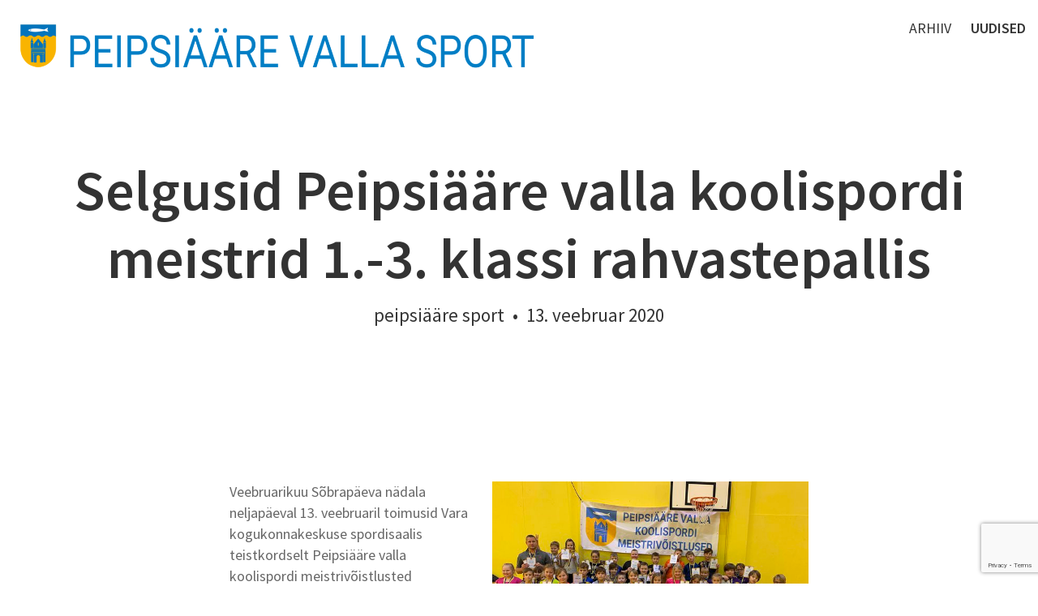

--- FILE ---
content_type: text/html; charset=utf-8
request_url: https://www.xn--peipsiresport-gfba.ee/uudised/selgusid-peipsiaare-valla-koolispordi-meistid-1-3-klassi-rahvastepallis
body_size: 10084
content:
<!DOCTYPE html>

<html class="public" lang="et">
<head prefix="og: http://ogp.me/ns#">
  
  

  

  
<!--[if IE]><meta http-equiv="X-UA-Compatible" content="IE=edge"><![endif]-->


<meta http-equiv="Content-Type" content="text/html; charset=utf-8">
<meta name="viewport" content="width=device-width, initial-scale=1, maximum-scale=1, user-scalable=no">
<meta name="format-detection" content="telephone=no">








<link href="//static.voog.com/designs/65/stylesheets/main.min.css?v=reykjavik-2.5.3" media="screen" rel="stylesheet" type="text/css"/>
<link rel="stylesheet" href="//static.voog.com/libs/edicy-search/latest/edicy-search.css">

<style type="text/css" data-voog-style> :root { --font: "Source Sans Pro", sans-serif; --dark-primary: rgba(0, 0, 0, 0.8); --dark-secondary: rgba(0, 0, 0, 0.6); --light-primary: rgba(255, 255, 255, 0.8); --light-secondary: rgba(255, 255, 255, 0.6);} :root { --header-site-title-line-height: 1.2; --header-site-title-font-weight: 600; --header-site-title-font-style: normal; --header-site-title-text-decoration: none; --header-site-title-text-transform: none; --header-mainmenu-font-size: 18px; --header-mainmenu-line-height: 1.3; --header-mainmenu-font-weight: 400; --header-mainmenu-hover-font-weight: 400; --header-mainmenu-active-font-weight: 600; --header-mainmenu-font-style: normal; --header-mainmenu-hover-font-style: normal; --header-mainmenu-active-font-style: normal; --header-mainmenu-text-decoration: none; --header-mainmenu-hover-text-decoration: none; --header-mainmenu-active-text-decoration: none; --header-mainmenu-text-transform: uppercase; --header-mainmenu-hover-text-transform: uppercase; --header-mainmenu-active-text-transform: uppercase;} :root { --blog-article-title-font-size: 70px; --blog-article-title-line-height: 1.2; --blog-article-title-alignment: center; --blog-article-title-font-weight: 600; --blog-article-title-font-style: normal; --blog-article-title-text-decoration: none; --blog-article-title-text-transform: none; --blog-article-date-font-size: 23px; --blog-article-date-line-height: 1.2; --blog-article-date-font-weight: 400; --blog-article-date-font-style: normal; --blog-article-date-text-decoration: none; --blog-article-date-text-transform: none; --content-font-size: 18px; --content-line-height: 1.45; --content-links-font-weight: 400; --content-links-hover-font-weight: 400; --content-links-font-style: normal; --content-links-hover-font-style: normal; --content-links-border-bottom: solid; --content-links-hover-border-bottom: solid; --content-links-border-bottom-color: rgba(0, 150, 255, 0.2); --content-links-hover-border-bottom-color: rgba(0, 150, 255, 0.3); --content-links-text-transform: none; --content-links-hover-text-transform: none;} :root { --footer-font-size: 13px; --footer-line-height: 1.7;} :root { --h1-line-height: 1.2; --h1-alignment: left; --h1-font-weight: 600; --h1-font-style: normal; --h1-text-decoration: none; --h1-text-transform: none; --h2-line-height: 1.2; --h2-alignment: left; --h2-font-weight: 400; --h2-font-style: normal; --h2-text-decoration: none; --h2-text-transform: uppercase; --h3-line-height: 1.2; --h3-alignment: left; --h3-font-weight: 400; --h3-font-style: normal; --h3-text-decoration: none; --h3-text-transform: none;} :root { --table-border-style: solid; --table-cell-padding: 5px;} :root { --form-field-text-font-size: 15px; --form-field-text-line-height: 1.2; --form-field-text-font-weight: 400; --form-field-text-font-style: normal; --form-field-text-decoration: none; --form-field-text-transform: none;} :root { --button-background-color: none; --button-font-size: 17px; --button-line-height: 1.7; --button-font-weight: 400; --button-font-style: normal; --button-text-decoration: none; --button-text-transform: none;} body { font-family: var(--font);}body.light-background { color: var(--dark-primary);}body.dark-background { color: var(--light-primary);}.header,.container,.content,.footer .footer-inner,.voog-reference,.blog-page .tagged-list-header { max-width: var(--site-width);}@media screen and (min-width: 752px) { .header, .container { padding-left: 20px; padding-right: 20px; } .front-page .content-left { max-width: 900px; }}.light-background .content-formatted a:not(.noborder):not(.custom-btn):not(.link):not(.edy-content-social-button):not(.edy-product-widget-item-btn):not(.edy-product-widget-item-link):not(.edy-product-widget-item-url),.light-background .voog-search-modal a:not(.noborder):not(.custom-btn),.dark-background .content-formatted a:not(.noborder):not(.custom-btn):not(.link):not(.edy-content-social-button):not(.edy-product-widget-item-btn):not(.edy-product-widget-item-link):not(.edy-product-widget-item-url),.dark-background .voog-search-modal a:not(.noborder):not(.custom-btn) { border-bottom-color: var(--content-links-border-bottom-color); -webkit-box-shadow: inset 0 -4px 0 var(--content-links-border-bottom-color); box-shadow: inset 0 -4px 0 var(--content-links-border-bottom-color);}.light-background .content-formatted a:not(.noborder):not(.custom-btn):not(.link):not(.edy-content-social-button):not(.edy-product-widget-item-btn):not(.edy-product-widget-item-link):not(.edy-product-widget-item-url):hover,.light-background .voog-search-modal a:not(.noborder):not(.custom-btn):hover,.dark-background .content-formatted a:not(.noborder):not(.custom-btn):not(.link):not(.edy-content-social-button):not(.edy-product-widget-item-btn):not(.edy-product-widget-item-link):not(.edy-product-widget-item-url):hover,.dark-background .voog-search-modal a:not(.noborder):not(.custom-btn):hover { border-bottom-color: var(--content-links-hover-border-bottom-color); -webkit-box-shadow: inset 0 -4px 0 0 var(--content-links-hover-border-bottom-color); box-shadow: inset 0 -4px 0 0 var(--content-links-hover-border-bottom-color);}.light-background .header .header-title,.light-background .header .header-title a { color: var(--dark-primary);}.light-background .menu-main .menu .menu-link { color: var(--dark-primary);}.light-background .menu-main .menu .menu-link:hover { color: var(--dark-primary);}.light-background .menu-main .menu .menu-link.active, .light-background .menu-main .menu .menu-link.active:hover { color: var(--dark-primary);}.light-background .header .langmenu .langmenu-content { color: var(--dark-secondary);}.light-background .content-left .menu .menu-link.active { color: var(--dark-primary);}.light-background .post .post-excerpt,.light-background .post .post-body { color: var(--dark-secondary);}.light-background .post .post-date { color: var(--dark-primary); opacity: 0.4;}.light-background .comments .comment-body { color: var(--dark-primary);}.light-background .content-formatted,.light-background .content-formatted b,.light-background .content-formatted strong,.light-background .content-formatted h1,.light-background .content-formatted h2,.light-background .content-formatted h3,.light-background .content-formatted h4,.light-background .content-formatted h5,.light-background .content-formatted h6,.light-background .content-formatted li:before,.light-background .content-formatted a:not(.noborder):not(.custom-btn) { color: var(--dark-primary);}.light-background .content-formatted a:not(.noborder):not(.custom-btn):hover { color: var(--dark-primary); opacity: 0.6;}.light-background .content-formatted table tr { border-top-color: var(--dark-secondary); border-top-style: var(--table-border-style);}.light-background .content-formatted .form_field_textfield,.light-background .content-formatted .form_field_textarea,.light-background .content-formatted .form_field_select,.light-background .content-formatted .form_field_file { color: var(--dark-primary);}.light-background .content-formatted .custom-btn:not(.custom-btn-disabled),.light-background .content-formatted .form_submit input,.light-background .content-formatted .edy-product-widget-list .edy-product-widget-item-wrap .edy-product-widget-item .edy-product-widget-item-details-wrap .edy-product-widget-item-btn-wrap .edy-product-widget-item-btn { background: -webkit-gradient(linear, left top, left bottom, color-stop(0, rgba(255, 255, 255, 0.6)), to(rgba(255, 255, 255, 0.8))); background: -webkit-linear-gradient(top, rgba(255, 255, 255, 0.6) 0, rgba(255, 255, 255, 0.8) 100%); background: -o-linear-gradient(top, rgba(255, 255, 255, 0.6) 0, rgba(255, 255, 255, 0.8) 100%); background: linear-gradient(to bottom, rgba(255, 255, 255, 0.6) 0, rgba(255, 255, 255, 0.8) 100%); background-color: var(--button-background-color); color: var(--dark-secondary);}.light .post-header .post-title,.light .post-header .post-meta { color: var(--dark-primary);}.blog-page.light-background .tagged-list-header .menu-link.active { color: var(--dark-primary); font-weight: 600;}.light-background .search input { color: var(--dark-secondary);}.light-background .news .date,.light-background .news .author,.light-background .comments .comment-date { color: var(--dark-primary); opacity: 0.4;}.light-background .voog-reference a, .voog-reference a { color: var(--dark-secondary);}.dark-background .header .header-title,.dark-background .header .header-title a { color: var(--light-primary);}.dark-background .menu-main .menu .menu-link { color: var(--light-primary);}.dark-background .menu-main .menu .menu-link:hover { color: var(--light-primary);}.dark-background .menu-main .menu .menu-link.active, .dark-background .menu-main .menu .menu-link.active:hover { color: var(--light-primary);}.dark-background .header .langmenu .langmenu-content { color: var(--light-secondary);}.dark-background .content-left .menu .menu-link.active { color: var(--light-primary);}.dark-background .post .post-excerpt,.dark-background .post .post-body { color: var(--light-secondary);}.dark-background .post .post-date { color: var(--light-primary); opacity: 0.4;}.dark-background .comments .comment-body { color: var(--light-primary);}.dark-background .content-formatted,.dark-background .content-formatted b,.dark-background .content-formatted strong,.dark-background .content-formatted h1,.dark-background .content-formatted h2,.dark-background .content-formatted h3,.dark-background .content-formatted h4,.dark-background .content-formatted h5,.dark-background .content-formatted h6,.dark-background .content-formatted li:before,.dark-background .content-formatted a:not(.noborder):not(.custom-btn) { color: var(--light-primary);}.dark-background .content-formatted a:not(.noborder):not(.custom-btn):hover { color: var(--light-primary); opacity: 0.6;}.dark-background .content-formatted table tr { border-top-color: var(--light-secondary); border-top-style: var(--table-border-style);}.dark-background .content-formatted .form_field_textfield,.dark-background .content-formatted .form_field_textarea { color: var(--dark-primary);}.dark-background .content-formatted .custom-btn:not(.custom-btn-disabled),.dark-background .content-formatted .form_submit input,.dark-background .content-formatted .edy-product-widget-list .edy-product-widget-item-wrap .edy-product-widget-item .edy-product-widget-item-details-wrap .edy-product-widget-item-btn-wrap .edy-product-widget-item-btn { background: -webkit-gradient(linear, left top, left bottom, color-stop(0, rgba(0, 0, 0, 0.6)), to(rgba(0, 0, 0, 0.8))); background: -webkit-linear-gradient(top, rgba(0, 0, 0, 0.6) 0, rgba(0, 0, 0, 0.8) 100%); background: -o-linear-gradient(top, rgba(0, 0, 0, 0.6) 0, rgba(0, 0, 0, 0.8) 100%); background: linear-gradient(to bottom, rgba(0, 0, 0, 0.6) 0, rgba(0, 0, 0, 0.8) 100%); background-color: var(--button-background-color); color: var(--light-secondary);}.dark .post-header .post-title,.dark .post-header .post-meta { color: var(--light-primary);}.blog-page.dark-background .tagged-list-header .menu-link.active { color: var(--light-primary); font-weight: 600;}.dark-background .search input { color: var(--light-secondary);}.dark-background .news .date,.dark-background .news .author,.dark-background .comments .comment-date { color: var(--light-primary); opacity: 0.4;}.dark-background .voog-reference a, .voog-reference a { color: var(--light-secondary);}.header .header-title,.header .header-title a { font-size: var(--header-site-title-font-size); font-style: var(--header-site-title-font-style); font-weight: var(--header-site-title-font-weight); line-height: var(--header-site-title-line-height); -webkit-text-decoration: var(--header-site-title-text-decoration); text-decoration: var(--header-site-title-text-decoration); text-transform: var(--header-site-title-text-transform);}.menu-main .menu .menu-link { font-size: var(--header-mainmenu-font-size); font-style: var(--header-mainmenu-font-style); font-weight: var(--header-mainmenu-font-weight); line-height: var(--header-mainmenu-line-height); -webkit-text-decoration: var(--header-mainmenu-text-decoration); text-decoration: var(--header-mainmenu-text-decoration); text-transform: var(--header-mainmenu-text-transform);}.menu-main .menu .menu-link:hover { font-style: var(--header-mainmenu-hover-font-style); font-weight: var(--header-mainmenu-hover-font-weight); opacity: 0.6; -webkit-text-decoration: var(--header-mainmenu-hover-text-decoration); text-decoration: var(--header-mainmenu-hover-text-decoration); text-transform: var(--header-mainmenu-hover-text-transform);}.menu-main .menu .menu-link.active, .menu-main .menu .menu-link.active:hover { font-style: var(--header-mainmenu-active-font-style); font-weight: var(--header-mainmenu-active-font-weight); -webkit-text-decoration: var(--header-mainmenu-active-text-decoration); text-decoration: var(--header-mainmenu-active-text-decoration); text-transform: var(--header-mainmenu-active-text-transform);}main.content-formatted h1,main.content-formatted h1 a,main.content-formatted h1 a:hover,.item-page .content-header .content-item-title h1,.item-page .content-header .content-item-title h1 a,.item-page .content-header .content-item-title h1 a:hover { font-size: var(--h1-font-size); font-style: var(--h1-font-style); font-weight: var(--h1-font-weight); line-height: var(--h1-line-height); text-align: var(--h1-alignment); -webkit-text-decoration: var(--h1-text-decoration); text-decoration: var(--h1-text-decoration); text-transform: var(--h1-text-transform);}main.content-formatted h2, main.content-formatted h2 a, main.content-formatted h2 a:hover,.item-page .content-header .content-item-title h2,.item-page .content-header .content-item-title h2 a,.item-page .content-header .content-item-title h2 a:hover { font-size: var(--h2-font-size); font-style: var(--h2-font-style); font-weight: var(--h2-font-weight); line-height: var(--h2-line-height); text-align: var(--h2-alignment); -webkit-text-decoration: var(--h2-text-decoration); text-decoration: var(--h2-text-decoration); text-transform: var(--h2-text-transform);}main.content-formatted h3,main.content-formatted h3 a,main.content-formatted h3 a:hover,.item-page .content-header .content-item-title h3,.item-page .content-header .content-item-title h3 a,.item-page .content-header .content-item-title h3 a:hover { font-size: var(--h3-font-size); font-style: var(--h3-font-style); font-weight: var(--h3-font-weight); line-height: var(--h3-line-height); text-align: var(--h3-alignment); -webkit-text-decoration: var(--h3-text-decoration); text-decoration: var(--h3-text-decoration); text-transform: var(--h3-text-transform);}.content-formatted .content-header { font-size: var(--content-title-font-size); font-style: var(--content-title-font-style); font-weight: var(--content-title-font-weight); line-height: var(--content-title-line-height); -webkit-text-decoration: var(--content-title-text-decoration); text-decoration: var(--content-title-text-decoration); text-transform: var(--content-title-text-transform);}#sidebar { line-height: var(--content-submenu-line-height);}#sidebar .menu .menu-item a { font-size: var(--content-submenu-font-size); font-style: var(--content-submenu-font-style); font-weight: var(--content-submenu-font-weight); line-height: var(--content-submenu-line-height); -webkit-text-decoration: var(--content-submenu-text-decoration); text-decoration: var(--content-submenu-text-decoration); text-transform: var(--content-submenu-text-transform);}#sidebar .menu .menu-item a:hover { font-style: var(--content-submenu-hover-font-style); font-weight: var(--content-submenu-hover-font-weight); -webkit-text-decoration: var(--content-submenu-hover-text-decoration); text-decoration: var(--content-submenu-hover-text-decoration); text-transform: var(--content-submenu-hover-text-transform);}#sidebar .menu .menu-item a.menu-link.active, #sidebar .menu .menu-item a.menu-link.active:hover, #sidebar .menu .menu-item a.active, #sidebar .menu .menu-item a.active:hover { font-style: var(--content-submenu-active-font-style); font-weight: var(--content-submenu-active-font-weight); -webkit-text-decoration: var(--content-submenu-active-text-decoration); text-decoration: var(--content-submenu-active-text-decoration); text-transform: var(--content-submenu-active-text-transform);}main.content-formatted .content-body { font-size: var(--content-font-size); line-height: var(--content-line-height);}.post-page .post { font-size: var(--content-font-size); line-height: var(--content-line-height);}main.content-formatted a:not(.noborder):not(.custom-btn):not(.link):not(.edy-content-social-button):not(.edy-product-widget-item-btn):not(.edy-product-widget-item-link):not(.edy-product-widget-item-url),footer .content-formatted a:not(.noborder):not(.custom-btn):not(.link):not(.edy-content-social-button):not(.edy-product-widget-item-btn):not(.edy-product-widget-item-link):not(.edy-product-widget-item-url) { border-bottom-style: var(--content-links-border-bottom); font-style: var(--content-links-font-style); font-weight: var(--content-links-font-weight); text-transform: var(--content-links-text-transform);}main.content-formatted a:not(.noborder):not(.custom-btn):not(.link):not(.edy-content-social-button):not(.edy-product-widget-item-btn):not(.edy-product-widget-item-link):not(.edy-product-widget-item-url):hover,footer .content-formatted a:not(.noborder):not(.custom-btn):not(.link):not(.edy-content-social-button):not(.edy-product-widget-item-btn):not(.edy-product-widget-item-link):not(.edy-product-widget-item-url):hover { border-bottom-style: var(--content-links-hover-border-bottom); font-style: var(--content-links-hover-font-style); font-weight: var(--content-links-hover-font-weight); text-transform: var(--content-links-hover-text-transform);}.light-background .content-formatted .post .post-title, .light-background .content-formatted .post .post-title:hover,.light-background .content-formatted .post .post-title a,.light-background .content-formatted .post .post-title a:hover { color: var(--dark-primary);}.content-formatted .post .post-title, .content-formatted .post .post-title:hover,.content-formatted .post .post-title a,.content-formatted .post .post-title a:hover { font-size: var(--blog-list-title-font-size); line-height: var(--blog-list-title-line-height); font-weight: var(--blog-list-title-font-weight); font-style: var(--blog-list-title-font-style); text-align: var(--blog-list-title-alignment); -webkit-text-decoration: var(--blog-list-title-text-decoration); text-decoration: var(--blog-list-title-text-decoration); text-transform: var(--blog-list-title-text-transform);}.post .post-date { font-size: 0.833em; font-style: var(--blog-list-date-font-style); font-weight: var(--blog-list-date-font-weight); line-height: var(--content-line-height); -webkit-text-decoration: var(--blog-list-date-text-decoration); text-decoration: var(--blog-list-date-text-decoration); text-transform: var(--blog-list-date-text-transform);}.post-page .header-wrapper .post-header h1 { font-size: var(--blog-article-title-font-size); font-style: var(--blog-article-title-font-style); font-weight: var(--blog-article-title-font-weight); line-height: var(--blog-article-title-line-height); text-align: var(--blog-article-title-alignment); -webkit-text-decoration: var(--blog-article-title-text-decoration); text-decoration: var(--blog-article-title-text-decoration); text-transform: var(--blog-article-title-text-transform);}.post-page .header-wrapper .post-header .post-meta { font-size: var(--blog-article-date-font-size); font-style: var(--blog-article-date-font-style); font-weight: var(--blog-article-date-font-weight); line-height: var(--blog-article-date-line-height); -webkit-text-decoration: var(--blog-article-date-text-decoration); text-decoration: var(--blog-article-date-text-decoration); text-transform: var(--blog-article-date-text-transform);}.footer .content-formatted { font-size: var(--footer-font-size); line-height: var(--footer-line-height);}.light-background .footer .content-formatted { color: var(--dark-primary);}.dark-background .footer .content-formatted { color: var(--light-primary);}.content-formatted .custom-btn,.content-formatted .form_submit input,.content-formatted .edy-product-widget-list .edy-product-widget-item-wrap .edy-product-widget-item .edy-product-widget-item-details-wrap .edy-product-widget-item-btn-wrap .edy-product-widget-item-btn { font-size: var(--button-font-size); font-style: var(--button-font-style); font-weight: var(--button-font-weight); line-height: var(--button-line-height); -webkit-text-decoration: var(--button-text-decoration); text-decoration: var(--button-text-decoration); text-transform: var(--button-text-transform);}.content-formatted .custom-btn:not(.custom-btn-disabled):hover,.content-formatted .form_submit input:hover,.content-formatted .edy-product-widget-list .edy-product-widget-item-wrap .edy-product-widget-item .edy-product-widget-item-details-wrap .edy-product-widget-item-btn-wrap .edy-product-widget-item-btn:hover { opacity: 0.6;}.content-formatted table td { padding: var(--table-cell-padding) 0;}.content-formatted .form_field_textfield,.content-formatted .form_field_textarea,.content-formatted .form_field_select,.content-formatted .form_field_file,.content-formatted .form_field,.content-formatted .edy-fe-label { font-size: var(--form-field-text-font-size); font-style: var(--form-field-text-font-style); font-weight: var(--form-field-text-font-weight); line-height: var(--form-field-text-line-height); -webkit-text-decoration: var(--form-field-text-decoration); text-decoration: var(--form-field-text-decoration); text-transform: var(--form-field-text-transform);}nav.tags,section.news { font-size: var(--content-font-size); line-height: var(--content-line-height);}.comments { font-size: var(--content-font-size); line-height: var(--content-line-height);}.comments .comment-form,.comments .comment-title { font-size: 1.1em;}.product-page .product-price { color: var(--content-area-product-price__color); font-size: var(--content-area-product-price__font-size); font-weight: var(--content-area-product-price__font-weight); font-style: var(--content-area-product-price__font-style); -webkit-text-decoration: var(--content-area-product-price__text-decoration); text-decoration: var(--content-area-product-price__text-decoration);}.product-page .product-description { color: var(--content-area-product-description__color); font-size: var(--content-area-product-description__font-size); font-weight: var(--content-area-product-description__font-weight); font-style: var(--content-area-product-description__font-style); -webkit-text-decoration: var(--content-area-product-description__text-decoration); text-decoration: var(--content-area-product-description__text-decoration);}.product-page .content-item-title h1 { color: var(--content-area-product-title__color); font-size: var(--content-area-product-title__font-size); font-weight: var(--content-area-product-title__font-weight); font-style: var(--content-area-product-title__font-style); -webkit-text-decoration: var(--content-area-product-title__text-decoration); text-decoration: var(--content-area-product-title__text-decoration); text-align: var(--content-area-product-title__alignment);}.product-page.dark-background .product-price,.product-page.dark-background .product-description,.product-page.dark-background .content-item-title h1 { color: var(--light-primary);}.light-background .edy-buy-button-price-container .edy-buy-button-price-original,.light-background .edy-buy-button-price-container .edy-buy-button-effective-price { color: var(--dark-primary);}.edy-product-widget-item-price-original,.edy-buy-button-price-container .edy-buy-button-price-original { opacity: 0.7;}.dark-background .edy-buy-button-price-container .edy-buy-button-price-original,.dark-background .edy-buy-button-price-container .edy-buy-button-effective-price,.dark-background .edy-product-widget-item-price-original,.dark-background .edy-product-widget-item-price-final { color: var(--light-primary);}.dark-background .edy-product-widget-grid .edy-product-widget-item .edy-product-widget-item-details-wrap .edy-product-widget-item-title,.dark-background .edy-product-widget-grid .edy-product-widget-item .edy-product-widget-item-details-wrap .edy-product-widget-item-link { color: var(--light-primary);}.dark-background .edy-product-widget-grid .edy-product-widget-item .edy-product-widget-item-top-outer .edy-product-widget-item-top.edy-product-widget-item-without-image { border: 1px solid var(--light-primary); opacity: 0.5;}.dark-background .edy-product-widget-grid .edy-product-widget-item .edy-product-widget-item-details-flex-wrap .edy-product-widget-item-out-of-stock,.dark-background .edy-product-widget-grid .edy-product-widget-item .edy-product-widget-item-details-flex-wrap .edy-product-widget-item-btn { color: var(--light-primary);}.dark-background .edy-product-widget-grid .edy-product-widget-item:hover .edy-product-widget-item-price { opacity: 0;}.dark-background .edy-product-widget-list .edy-product-widget-item-wrap .edy-product-widget-item .edy-product-widget-item-details-wrap .edy-product-widget-item-header .edy-product-widget-item-title .edy-product-widget-item-link { color: var(--light-primary);}.dark-background .edy-product-widget-list .edy-product-widget-item-wrap .edy-product-widget-item .edy-product-widget-item-details-wrap .edy-product-widget-item-header .edy-product-widget-item-price { color: var(--light-primary); opacity: 0.7;}.dark-background .edy-product-widget-list .edy-product-widget-item-wrap .edy-product-widget-item .edy-product-widget-item-details-wrap .edy-product-widget-item-header .edy-product-widget-item-out-of-stock { color: var(--light-primary);}.dark-background .edy-product-widget-list .edy-product-widget-item-wrap .edy-product-widget-item .edy-product-widget-item-details-wrap .edy-product-widget-item-description { color: var(--light-primary);}.dark-background .edy-product-widget-list .edy-product-widget-item-wrap .edy-product-widget-item .edy-product-widget-item-details-wrap .edy-product-widget-item-without-image { border: 1px solid var(--light-primary); opacity: 0.5;}.edy-product-widget-filter-sort option { color: var(--dark-primary);}.dark-background .edy-product-widget-filter-name,.dark-background .edy-product-widget-filter-sort,.dark-background .edy-product-widget-filter-label,.dark-background .edy-product-widget-filter-search-input { color: var(--light-primary);}</style>


<script src="//static.voog.com/designs/65/javascripts/modernizr-custom.min.js"></script>


<title>Selgusid Peipsiääre valla koolispordi meistrid 1.-3. klassi rahvastepallis – Peipsiääresport</title>




<meta property="og:type" content="article">
<meta property="og:url" content="https://www.xn--peipsiresport-gfba.ee/uudised/selgusid-peipsiaare-valla-koolispordi-meistid-1-3-klassi-rahvastepallis">
<meta property="og:title" content="Selgusid Peipsiääre valla koolispordi meistrid 1.-3. klassi rahvastepallis – Peipsiääresport">
<meta property="og:site_name" content="Peipsiääresport">



  
    
  



  
  <meta property="og:image" content="https://www.xn--peipsiresport-gfba.ee/photos/IMG_2484_large.JPG">
  <meta property="og:image:type" content="image/jpeg">
  <meta property="og:image:width" content="1280">
  <meta property="og:image:height" content="915">




  
    <link rel="prev" href="/uudised/fc-peipsi-united-juniori-kullasadu-jatkub">
  

  
    <link rel="next" href="/uudised/peipsiaare-malumanguturniiri-ii-etapil-kasvas-osalus-veelgi">
  



<script type="application/ld+json">{"@context":"http://schema.org","@type":"BreadcrumbList","itemListElement":[{"@type":"ListItem","position":1,"item":{"@id":"https://www.xn--peipsiresport-gfba.ee/et","name":"Spordisündmused"}},{"@type":"ListItem","position":2,"item":{"@id":"https://www.xn--peipsiresport-gfba.ee/uudised","name":"Uudised"}},{"@type":"ListItem","position":3,"item":{"@id":"https://www.xn--peipsiresport-gfba.ee/uudised/selgusid-peipsiaare-valla-koolispordi-meistid-1-3-klassi-rahvastepallis","name":"Selgusid Peipsiääre valla koolispordi meistrid 1.-3. klassi rahvastepallis"}}]}</script>


<link href="/uudised.rss" rel="alternate" title="RSS voog" type="application/rss+xml" />



  


<style type="text/css" data-voog-style-variables>:root {--content-title-font-size: 20px;
--h1-font-size: 20px;
--h2-font-size: 18px;
--h3-font-size: 16px;
--header-site-title-font-size: 22px;
--site-width: 980px;
}
</style><script>(function(d){if(function(){var r,s=d.createElement("style");s.innerHTML="root: { --tmp: red; }";d.head.appendChild(s);r=!!(window.CSS&&CSS.supports&&CSS.supports("color","var(--tmp)"));s.parentNode.removeChild(s);return!r}()){var ds1="[data-voog-style]",ds2="[data-voog-style-variables]",rv=/(--[A-Za-z\d_-]+?)\s*:\s*(.+?)\s*;/gi,rx=/[^\s;]+\s*:\s*[^{;}\n]*?var\(\s*.+?\s*\)\s*[^;}\n]*?;/gi,sv=d.querySelectorAll(ds1+","+ds2),s=d.querySelectorAll(ds1),i=0,src="",vars={},m;for(;i<sv.length;src+=sv[i++].innerHTML);while((m=rv.exec(src))!==null&&(vars[m[1]]=m[2]));for(i=s.length;i--;){s[i].innerHTML=s[i].innerHTML.replace(rx,function(r){var sr=r,rep=false;sr=sr.replace(/var\(\s*(.+?)\s*\)/gi,function(st,k){if(vars[k]!==undefined){rep=true;return vars[k]}else{return st}});return rep?sr+r:r})}}})(document);
</script><script src="https://www.google.com/recaptcha/api.js"></script>
<script>function vgReCaptchaDispatch(form_id) {var el = document.getElementById(form_id);if (el === null) return false;if (typeof window.CustomEvent === 'function') {var e = new CustomEvent('submit', {cancelable: true});el.dispatchEvent(e);if (e.defaultPrevented !== true) {el.submit();}} else {el.submit();}}</script>
</head>

<body class="post-page js-body global-background-color light-background search-enabled"  style="background: white;">
  <div class="header-wrapper light">
    <div class="background-image cover article-cover-image"></div>
    <div class="background-color cover article-cover-color edy-img-drop-area" style="background: rgba(255,255,255,0.25);"></div>

    <header class="header js-header">
  <div class="mobile-menu-wrapper js-header-left" id="mobile-menu">
    <div class="mobile-menu-header js-header-left">
      <div class="header-title content-formatted">
        <a class="title-link noborder" href="/et">
        <div class="edy-texteditor-container image-container edy-positionable-container-left-block" contenteditable="false" unselectable="on" style="width: 660.4px; max-width: 100%; text-align: left; display: block; float: none; overflow: hidden; position: relative;" data-image-id="10665424">
  <div class="edy-padding-resizer-wrapper" style="padding-bottom: 11.37%; position: relative; overflow: hidden;">
      <picture title="" style="position: absolute; display: block; max-width: none; width: auto; height: 100%; left: -0.18%; top: 0%;">
        <!--[if IE 9]><video style="display: none;"><![endif]-->
        <source sizes="661px" srcset="//media.voog.com/0000/0035/4831/photos/Kujundus_Peipsi%C3%A4%C3%A4re_Valla_Sport_logo.png 3484w, //media.voog.com/0000/0035/4831/photos/Kujundus_Peipsi%C3%A4%C3%A4re_Valla_Sport_logo_huge.png 2048w, //media.voog.com/0000/0035/4831/photos/Kujundus_Peipsi%C3%A4%C3%A4re_Valla_Sport_logo_large.png 1280w, //media.voog.com/0000/0035/4831/photos/Kujundus_Peipsi%C3%A4%C3%A4re_Valla_Sport_logo_block.png 600w">
        <!--[if IE 9]></video><![endif]-->
        <img src="//media.voog.com/0000/0035/4831/photos/Kujundus_Peipsi%C3%A4%C3%A4re_Valla_Sport_logo_block.png" title="" alt="" style="position: absolute; max-width: none; width: auto; height: 100%;">
      </picture>
    </div>
</div><h2></h2>
        </a>
      </div>
      <button class="search-btn js-search-btn"></button>

      <button class="menu-btn mobile-menu-btn">
        <span class="menu-stripe"></span>
        <span class="menu-stripe"></span>
        <span class="menu-stripe"></span>
      </button>
    </div>
    <nav class="mobile-menu-main">
  <ul class="pages">
    

    
      
        <li class="    ">
  <div class="mobile-menu-arr"></div>
  <a href="/arhiiv">Arhiiv</a>
  
    
      <ul>
        
          <li class="  ">
            
            <a href="/arhiiv/2014">2014</a>
            
          </li>
        
          <li class="  ">
            
            <a href="/arhiiv/2015">2015</a>
            
          </li>
        
          <li class="  ">
            
            <a href="/arhiiv/2016">2016</a>
            
          </li>
        
          <li class="  ">
            
            <a href="/arhiiv/2017">2017</a>
            
          </li>
        
          <li class="  ">
            
            <a href="/arhiiv/2018">2018</a>
            
          </li>
        
          <li class="  ">
            
            <a href="/arhiiv/2019">2019</a>
            
          </li>
        
          <li class="  ">
            
            <a href="/arhiiv/2020">2020</a>
            
          </li>
        
          <li class="  ">
            
            <a href="/arhiiv/2021">2021</a>
            
          </li>
        
          <li class="  ">
            
            <a href="/arhiiv/2022">2022</a>
            
          </li>
        
          <li class="  ">
            
            <a href="/arhiiv/2023">2023</a>
            
          </li>
        
          <li class="  ">
            
            <a href="/arhiiv/2024">2024</a>
            
          </li>
        
          <li class="  ">
            
            <a href="/arhiiv/2025">2025</a>
            
          </li>
        
          <li class="last  ">
            
            <a href="/arhiiv/peipsimangud">PEIPSIMÄNGUD</a>
            
          </li>
        
        
      </ul>
    
  
</li>

      
    
      
        <li class="last  open  ">
  
  <a href="/uudised" class="active">Uudised</a>
  
</li>

      
    

    
  </ul>
  <ul class="languages">
    
      <li class="last open">
        <a href="/uudised"  class="active">EST</a>
      </li>
    
  </ul>
</nav>

  </div>

  <div class="main-menu-wrapper js-header-right">
    <nav class="menu-main">
        <ul class="menu">
    

    
      
        <li class="menu-item ">
  <a class="menu-link" href="/arhiiv">Arhiiv</a>
</li>

      
    
      
        <li class="menu-item ">
  <a class="menu-link active" href="/uudised">Uudised</a>
</li>

      
    

    
  </ul>

    </nav>
    
  </div>
</header>

    <div class="post-header-wrapper">
      

      <header class="post-header content-formatted">
        <h1 class="post-title">
          Selgusid Peipsiääre valla koolispordi meistrid 1.-3. klassi rahvastepallis
        </h1>
        <section class="post-meta">
          <span class="post-author">peipsiääre sport</span><span class="separator"> &nbsp;•&nbsp;</span>
          

          

          <time class="post-date" datetime="2020-02-13">13. veebruar 2020</time>
        </section>
      </header>
    </div>
  </div>
  <div class="container">
  <div class="background-color global-background-color" style="background: white;"></div>

    <main class="content content-formatted" role="main">
      <article class="post full">

        <section class="post-content content-centered">
          <div class="post-excerpt content-formatted" ></div>
          <div class="post-body content-formatted"><div class="edy-texteditor-container image-container edy-positionable-container-right" contenteditable="false" unselectable="on" style="max-width: 100%; text-align: left; display: block; float: right; overflow: hidden; position: relative; width: 389.886px;" data-image-id="12819549">
  <div class="edy-padding-resizer-wrapper" style="padding-bottom: 71.48%; position: relative; overflow: hidden;">
      <picture title="" style="position: absolute; display: block; max-width: none; width: auto; height: 100%; left: -0.04%; top: 0%;">
        <!--[if IE 9]><video style="display: none;"><![endif]-->
        <source sizes="391px" srcset="//media.voog.com/0000/0035/4831/photos/IMG_2484.JPG 4032w, //media.voog.com/0000/0035/4831/photos/IMG_2484_huge.JPG 2048w, //media.voog.com/0000/0035/4831/photos/IMG_2484_large.JPG 1280w, //media.voog.com/0000/0035/4831/photos/IMG_2484_block.JPG 600w">
        <!--[if IE 9]></video><![endif]-->
        <img src="//media.voog.com/0000/0035/4831/photos/IMG_2484_block.JPG" title="" alt="" style="position: absolute; max-width: none; width: auto; height: 100%;">
      </picture>
    </div>
</div>

Veebruarikuu Sõbrapäeva nädala neljapäeval 13. veebruaril toimusid Vara kogukonnakeskuse spordisaalis teistkordselt Peipsiääre valla koolispordi meistrivõistlusted rahvastepallis 1.-3. klassile. Hõreda osalusega võistlusel võis spordisaalis mängimas näha siiski viite võistkonda.&nbsp;<br>Tüdrukute seas oli vastasest kolmel korral parem Vara põhikoolikooli võistkond, kes suutis Alatskivi kooli pingelistest mängudes siiski alistada ja kuldmedalid endale välja mängida. Peipsiääre valla koolispordi meistrivõistlustel I koha saavutasid Janely Junkin, Joko-Liise Kirsip, Tuuli Täpsi, Getter Pant, Sandra Kalvik, Ariana Võime, Melanii Värv, Liisa-Lille Murumäe.&nbsp; II koht siis Varale alla jäänud Juhan Liivi nim. Alatskivi kooli võistkonnale ning pronksmedalid seekord välja ei antud.&nbsp;<br>Poiste esikoha otsustas päeva viimane mäng Pala kooli ja Alatskivi kooli võistkondade vahel. Mõlemad võistkonnad olid kahel korral eelnevalt alistanud Vara põhikooli esinduse ning seega mängiti just viimane mäng meistritiitli peale. Päeva esimeses mängus võitis küll Alatskivi kool, kui teises mängus hakkasid Pala poisid mõlemas geimis kõvasti vastu ning mäng kulges väga tasavägiselt. Alatski kooli poisid suutsid napi eduga vastase alistada ning  neile kuulusid poiste arvestuses rahvastepalli meistrivõistluste meistritiitel ja kuldmedalid.&nbsp; Järgnesid A. Haava nim Pala kooli ja Vara kooli poiste võistkonnad. Peipsiääre valla koolispordi poiste meister Juhan Liivi nim. Alatskivi kool mängis koosseisus Robin Reimann, Kevin Arly Laanemets, Kris Henri Koord, Nevil, Laumets, Richard Kuusmaa, Krister Laurisoo, Emil Laumets. Juhendaja Kristjan Kallavus.<br><br><a href="//media.voog.com/0000/0035/4831/files/Peipsi%C3%A4%C3%A4re%20kooliMV%202020%20rahvastepall%201_3kl.TULEM.pdf" target="_blank"><span style="color: rgb(0, 128, 255);">TULEMUSED</span></a><br><a href="https://photos.app.goo.gl/sVRg2bBCk1ibaHHN8" target="_self"><span style="color: rgb(0, 128, 255);">PILDID</span></a>&nbsp; &nbsp;<i><span style="font-size: 16px;">(fotod: Priit Allikivi)</span></i>&nbsp;<br><br>
<br></div>
          <div class="post-body content-formatted">
          </div>
          

        </section>
      </article>

      
        <div class="post-nav">
          <div class="post-nav-inner">
            
              <a class="post-nav-link post-nav-link-older noborder" href="/uudised/fc-peipsi-united-juniori-kullasadu-jatkub">
                <div class="post-nav-link-inner">
                  <div class="post-nav-direction">Eelmine</div>
                  <div class="post-nav-title">FC Peipsi United Juniori kullasadu jätkub</div>
                </div>
              </a>
            

            
              <a class="post-nav-link post-nav-link-newer noborder" href="/uudised/peipsiaare-malumanguturniiri-ii-etapil-kasvas-osalus-veelgi">
                <div class="post-nav-link-inner">
                  <div class="post-nav-direction">Järgmine</div>
                  <div class="post-nav-title">Peipsiääre mälumänguturniiri II etapil kasvas osalus veelgi</div>
                </div>
              </a>
            
          </div>
        </div>
      

      <section id="comments" class="comments content-formatted content-centered">
        
  


        
          <div class="comment-form">
  <h2 class="comment-title">Lisa kommentaar</h2>
  <form accept-charset="UTF-8" action="/uudised/selgusid-peipsiaare-valla-koolispordi-meistid-1-3-klassi-rahvastepallis/comments" id="article_comment_2223405" method="post"><div style="display:none"><input name="utf8" type="hidden" value="&#x2713;" /><input name="authenticity_token" type="hidden" value="O9L7Ztk7V84NcqsRI8nW2UC9WbwwASBrsOu8gviHeOY=" /></div>
  <div style="display: none; visibility: hidden;">
    Email again: <input id="fci_comment_email" name="comment[email]" type="text" />
  </div>
  
    
    
    
    

    <div class="form_area">
      <div class="form_fields">
        <div class="form_field">
          
            <label for="comment-form-name">Nimi</label>
          
          <input id="comment-form-name" class="form_field_textfield form_field_size_small" name="comment[author]" value="">
        </div>

        <div class="form_field">
          
            <label for="comment-form-name">E-mail</label>
          
          <input id="comment-form-email" class="form_field_textfield form_field_size_small" name="comment[author_email]" value="">
        </div>

        <div class="form_field">
          
            <label for="comment-form-name">Kommenteeri</label>
          
          <textarea id="comment-form-body" class="form_field_textarea form_field_size_medium" name="comment[body]" rows="4"></textarea>
        </div>
      </div>

      <div class="form_submit">
        <input type="submit" value="Sisesta">
      </div>
    </div>
  
    <script>function onSubmitRc_article_comment_2223405(token) {vgReCaptchaDispatch("article_comment_2223405");}</script>
    <script>var el = document.querySelector('#article_comment_2223405 input[type=submit]');if (el) {el.setAttribute('data-sitekey', '6LfuuQAVAAAAAN7sQtqgWu6Q6kt_AXbEllVWOrHk');el.setAttribute('data-callback', 'onSubmitRc_article_comment_2223405');el.setAttribute('data-action', 'vg_comment');el.setAttribute('class', 'g-recaptcha');}</script>
</form>
</div>

        
      </section>

    </main>
    <footer class="footer">
  <div class="footer-inner">
    <div class="content-formatted">
    </div>
    
  <div class="search js-search js-modal-overlay light-background">
    <div class="voog-search-modal js-voog-search-modal"></div>
    <div class="search-inner js-modal">
      <form id="search" class="search-form js-search-form" method="get" action="#">
        <input id="onpage_search" class="search-input js-search-input js-input-dynamic" type="text" name="" placeholder="Otsing">
        <a class="search-clear" style="display:none;"></a>
        <input class="search-submit js-search-submit" type="submit" value="" name="">
      </form>
    </div>
  </div>


    
  </div>
</footer>



  </div>
  

  <script src="https://cdnjs.cloudflare.com/ajax/libs/jquery/3.2.1/jquery.min.js" integrity="sha256-hwg4gsxgFZhOsEEamdOYGBf13FyQuiTwlAQgxVSNgt4=" crossorigin="anonymous"></script>
<script src="https://cdnjs.cloudflare.com/ajax/libs/jquery_lazyload/1.9.7/jquery.lazyload.min.js" integrity="sha256-gDUQmMJHiRi7gACNeDZJkwW/b01LKr90K4gjJVu7DY4=" crossorigin="anonymous"></script>
<script src="//static.voog.com/designs/65/javascripts/application.min.js?v=reykjavik-2.5.3"></script>
<script src="//static.voog.com/libs/picturefill/1.9.1/picturefill.min.js"></script>


  <script src="//static.voog.com/libs/edicy-search/latest/edicy-search.js"></script>
  <script>site.bindSiteSearch($('.js-search-form').get(0), 'et', 'Sinu otsingule ei leitud ühtegi vastet');</script>



<script type="text/javascript">
var _ews = _ews || {"_account":"A-354831-1","_tzo":"7200"};

(function() {
  var s = document.createElement('script'); s.type = 'text/javascript'; s.async = true;
  s.src = 'https://s.voog.com/_tr-v1.js';
  (
    document.getElementsByTagName('head')[0] ||
    document.getElementsByTagName('body')[0]
  ).appendChild(s);
})();
</script>


  <script type="text/javascript">
    site.initArticlePage();
  </script>
  


</body>
</html>


--- FILE ---
content_type: text/html; charset=utf-8
request_url: https://www.google.com/recaptcha/api2/anchor?ar=1&k=6LfuuQAVAAAAAN7sQtqgWu6Q6kt_AXbEllVWOrHk&co=aHR0cHM6Ly93d3cueG4tLXBlaXBzaXJlc3BvcnQtZ2ZiYS5lZTo0NDM.&hl=en&v=PoyoqOPhxBO7pBk68S4YbpHZ&size=invisible&sa=vg_comment&anchor-ms=20000&execute-ms=30000&cb=7wyolsowj8du
body_size: 48720
content:
<!DOCTYPE HTML><html dir="ltr" lang="en"><head><meta http-equiv="Content-Type" content="text/html; charset=UTF-8">
<meta http-equiv="X-UA-Compatible" content="IE=edge">
<title>reCAPTCHA</title>
<style type="text/css">
/* cyrillic-ext */
@font-face {
  font-family: 'Roboto';
  font-style: normal;
  font-weight: 400;
  font-stretch: 100%;
  src: url(//fonts.gstatic.com/s/roboto/v48/KFO7CnqEu92Fr1ME7kSn66aGLdTylUAMa3GUBHMdazTgWw.woff2) format('woff2');
  unicode-range: U+0460-052F, U+1C80-1C8A, U+20B4, U+2DE0-2DFF, U+A640-A69F, U+FE2E-FE2F;
}
/* cyrillic */
@font-face {
  font-family: 'Roboto';
  font-style: normal;
  font-weight: 400;
  font-stretch: 100%;
  src: url(//fonts.gstatic.com/s/roboto/v48/KFO7CnqEu92Fr1ME7kSn66aGLdTylUAMa3iUBHMdazTgWw.woff2) format('woff2');
  unicode-range: U+0301, U+0400-045F, U+0490-0491, U+04B0-04B1, U+2116;
}
/* greek-ext */
@font-face {
  font-family: 'Roboto';
  font-style: normal;
  font-weight: 400;
  font-stretch: 100%;
  src: url(//fonts.gstatic.com/s/roboto/v48/KFO7CnqEu92Fr1ME7kSn66aGLdTylUAMa3CUBHMdazTgWw.woff2) format('woff2');
  unicode-range: U+1F00-1FFF;
}
/* greek */
@font-face {
  font-family: 'Roboto';
  font-style: normal;
  font-weight: 400;
  font-stretch: 100%;
  src: url(//fonts.gstatic.com/s/roboto/v48/KFO7CnqEu92Fr1ME7kSn66aGLdTylUAMa3-UBHMdazTgWw.woff2) format('woff2');
  unicode-range: U+0370-0377, U+037A-037F, U+0384-038A, U+038C, U+038E-03A1, U+03A3-03FF;
}
/* math */
@font-face {
  font-family: 'Roboto';
  font-style: normal;
  font-weight: 400;
  font-stretch: 100%;
  src: url(//fonts.gstatic.com/s/roboto/v48/KFO7CnqEu92Fr1ME7kSn66aGLdTylUAMawCUBHMdazTgWw.woff2) format('woff2');
  unicode-range: U+0302-0303, U+0305, U+0307-0308, U+0310, U+0312, U+0315, U+031A, U+0326-0327, U+032C, U+032F-0330, U+0332-0333, U+0338, U+033A, U+0346, U+034D, U+0391-03A1, U+03A3-03A9, U+03B1-03C9, U+03D1, U+03D5-03D6, U+03F0-03F1, U+03F4-03F5, U+2016-2017, U+2034-2038, U+203C, U+2040, U+2043, U+2047, U+2050, U+2057, U+205F, U+2070-2071, U+2074-208E, U+2090-209C, U+20D0-20DC, U+20E1, U+20E5-20EF, U+2100-2112, U+2114-2115, U+2117-2121, U+2123-214F, U+2190, U+2192, U+2194-21AE, U+21B0-21E5, U+21F1-21F2, U+21F4-2211, U+2213-2214, U+2216-22FF, U+2308-230B, U+2310, U+2319, U+231C-2321, U+2336-237A, U+237C, U+2395, U+239B-23B7, U+23D0, U+23DC-23E1, U+2474-2475, U+25AF, U+25B3, U+25B7, U+25BD, U+25C1, U+25CA, U+25CC, U+25FB, U+266D-266F, U+27C0-27FF, U+2900-2AFF, U+2B0E-2B11, U+2B30-2B4C, U+2BFE, U+3030, U+FF5B, U+FF5D, U+1D400-1D7FF, U+1EE00-1EEFF;
}
/* symbols */
@font-face {
  font-family: 'Roboto';
  font-style: normal;
  font-weight: 400;
  font-stretch: 100%;
  src: url(//fonts.gstatic.com/s/roboto/v48/KFO7CnqEu92Fr1ME7kSn66aGLdTylUAMaxKUBHMdazTgWw.woff2) format('woff2');
  unicode-range: U+0001-000C, U+000E-001F, U+007F-009F, U+20DD-20E0, U+20E2-20E4, U+2150-218F, U+2190, U+2192, U+2194-2199, U+21AF, U+21E6-21F0, U+21F3, U+2218-2219, U+2299, U+22C4-22C6, U+2300-243F, U+2440-244A, U+2460-24FF, U+25A0-27BF, U+2800-28FF, U+2921-2922, U+2981, U+29BF, U+29EB, U+2B00-2BFF, U+4DC0-4DFF, U+FFF9-FFFB, U+10140-1018E, U+10190-1019C, U+101A0, U+101D0-101FD, U+102E0-102FB, U+10E60-10E7E, U+1D2C0-1D2D3, U+1D2E0-1D37F, U+1F000-1F0FF, U+1F100-1F1AD, U+1F1E6-1F1FF, U+1F30D-1F30F, U+1F315, U+1F31C, U+1F31E, U+1F320-1F32C, U+1F336, U+1F378, U+1F37D, U+1F382, U+1F393-1F39F, U+1F3A7-1F3A8, U+1F3AC-1F3AF, U+1F3C2, U+1F3C4-1F3C6, U+1F3CA-1F3CE, U+1F3D4-1F3E0, U+1F3ED, U+1F3F1-1F3F3, U+1F3F5-1F3F7, U+1F408, U+1F415, U+1F41F, U+1F426, U+1F43F, U+1F441-1F442, U+1F444, U+1F446-1F449, U+1F44C-1F44E, U+1F453, U+1F46A, U+1F47D, U+1F4A3, U+1F4B0, U+1F4B3, U+1F4B9, U+1F4BB, U+1F4BF, U+1F4C8-1F4CB, U+1F4D6, U+1F4DA, U+1F4DF, U+1F4E3-1F4E6, U+1F4EA-1F4ED, U+1F4F7, U+1F4F9-1F4FB, U+1F4FD-1F4FE, U+1F503, U+1F507-1F50B, U+1F50D, U+1F512-1F513, U+1F53E-1F54A, U+1F54F-1F5FA, U+1F610, U+1F650-1F67F, U+1F687, U+1F68D, U+1F691, U+1F694, U+1F698, U+1F6AD, U+1F6B2, U+1F6B9-1F6BA, U+1F6BC, U+1F6C6-1F6CF, U+1F6D3-1F6D7, U+1F6E0-1F6EA, U+1F6F0-1F6F3, U+1F6F7-1F6FC, U+1F700-1F7FF, U+1F800-1F80B, U+1F810-1F847, U+1F850-1F859, U+1F860-1F887, U+1F890-1F8AD, U+1F8B0-1F8BB, U+1F8C0-1F8C1, U+1F900-1F90B, U+1F93B, U+1F946, U+1F984, U+1F996, U+1F9E9, U+1FA00-1FA6F, U+1FA70-1FA7C, U+1FA80-1FA89, U+1FA8F-1FAC6, U+1FACE-1FADC, U+1FADF-1FAE9, U+1FAF0-1FAF8, U+1FB00-1FBFF;
}
/* vietnamese */
@font-face {
  font-family: 'Roboto';
  font-style: normal;
  font-weight: 400;
  font-stretch: 100%;
  src: url(//fonts.gstatic.com/s/roboto/v48/KFO7CnqEu92Fr1ME7kSn66aGLdTylUAMa3OUBHMdazTgWw.woff2) format('woff2');
  unicode-range: U+0102-0103, U+0110-0111, U+0128-0129, U+0168-0169, U+01A0-01A1, U+01AF-01B0, U+0300-0301, U+0303-0304, U+0308-0309, U+0323, U+0329, U+1EA0-1EF9, U+20AB;
}
/* latin-ext */
@font-face {
  font-family: 'Roboto';
  font-style: normal;
  font-weight: 400;
  font-stretch: 100%;
  src: url(//fonts.gstatic.com/s/roboto/v48/KFO7CnqEu92Fr1ME7kSn66aGLdTylUAMa3KUBHMdazTgWw.woff2) format('woff2');
  unicode-range: U+0100-02BA, U+02BD-02C5, U+02C7-02CC, U+02CE-02D7, U+02DD-02FF, U+0304, U+0308, U+0329, U+1D00-1DBF, U+1E00-1E9F, U+1EF2-1EFF, U+2020, U+20A0-20AB, U+20AD-20C0, U+2113, U+2C60-2C7F, U+A720-A7FF;
}
/* latin */
@font-face {
  font-family: 'Roboto';
  font-style: normal;
  font-weight: 400;
  font-stretch: 100%;
  src: url(//fonts.gstatic.com/s/roboto/v48/KFO7CnqEu92Fr1ME7kSn66aGLdTylUAMa3yUBHMdazQ.woff2) format('woff2');
  unicode-range: U+0000-00FF, U+0131, U+0152-0153, U+02BB-02BC, U+02C6, U+02DA, U+02DC, U+0304, U+0308, U+0329, U+2000-206F, U+20AC, U+2122, U+2191, U+2193, U+2212, U+2215, U+FEFF, U+FFFD;
}
/* cyrillic-ext */
@font-face {
  font-family: 'Roboto';
  font-style: normal;
  font-weight: 500;
  font-stretch: 100%;
  src: url(//fonts.gstatic.com/s/roboto/v48/KFO7CnqEu92Fr1ME7kSn66aGLdTylUAMa3GUBHMdazTgWw.woff2) format('woff2');
  unicode-range: U+0460-052F, U+1C80-1C8A, U+20B4, U+2DE0-2DFF, U+A640-A69F, U+FE2E-FE2F;
}
/* cyrillic */
@font-face {
  font-family: 'Roboto';
  font-style: normal;
  font-weight: 500;
  font-stretch: 100%;
  src: url(//fonts.gstatic.com/s/roboto/v48/KFO7CnqEu92Fr1ME7kSn66aGLdTylUAMa3iUBHMdazTgWw.woff2) format('woff2');
  unicode-range: U+0301, U+0400-045F, U+0490-0491, U+04B0-04B1, U+2116;
}
/* greek-ext */
@font-face {
  font-family: 'Roboto';
  font-style: normal;
  font-weight: 500;
  font-stretch: 100%;
  src: url(//fonts.gstatic.com/s/roboto/v48/KFO7CnqEu92Fr1ME7kSn66aGLdTylUAMa3CUBHMdazTgWw.woff2) format('woff2');
  unicode-range: U+1F00-1FFF;
}
/* greek */
@font-face {
  font-family: 'Roboto';
  font-style: normal;
  font-weight: 500;
  font-stretch: 100%;
  src: url(//fonts.gstatic.com/s/roboto/v48/KFO7CnqEu92Fr1ME7kSn66aGLdTylUAMa3-UBHMdazTgWw.woff2) format('woff2');
  unicode-range: U+0370-0377, U+037A-037F, U+0384-038A, U+038C, U+038E-03A1, U+03A3-03FF;
}
/* math */
@font-face {
  font-family: 'Roboto';
  font-style: normal;
  font-weight: 500;
  font-stretch: 100%;
  src: url(//fonts.gstatic.com/s/roboto/v48/KFO7CnqEu92Fr1ME7kSn66aGLdTylUAMawCUBHMdazTgWw.woff2) format('woff2');
  unicode-range: U+0302-0303, U+0305, U+0307-0308, U+0310, U+0312, U+0315, U+031A, U+0326-0327, U+032C, U+032F-0330, U+0332-0333, U+0338, U+033A, U+0346, U+034D, U+0391-03A1, U+03A3-03A9, U+03B1-03C9, U+03D1, U+03D5-03D6, U+03F0-03F1, U+03F4-03F5, U+2016-2017, U+2034-2038, U+203C, U+2040, U+2043, U+2047, U+2050, U+2057, U+205F, U+2070-2071, U+2074-208E, U+2090-209C, U+20D0-20DC, U+20E1, U+20E5-20EF, U+2100-2112, U+2114-2115, U+2117-2121, U+2123-214F, U+2190, U+2192, U+2194-21AE, U+21B0-21E5, U+21F1-21F2, U+21F4-2211, U+2213-2214, U+2216-22FF, U+2308-230B, U+2310, U+2319, U+231C-2321, U+2336-237A, U+237C, U+2395, U+239B-23B7, U+23D0, U+23DC-23E1, U+2474-2475, U+25AF, U+25B3, U+25B7, U+25BD, U+25C1, U+25CA, U+25CC, U+25FB, U+266D-266F, U+27C0-27FF, U+2900-2AFF, U+2B0E-2B11, U+2B30-2B4C, U+2BFE, U+3030, U+FF5B, U+FF5D, U+1D400-1D7FF, U+1EE00-1EEFF;
}
/* symbols */
@font-face {
  font-family: 'Roboto';
  font-style: normal;
  font-weight: 500;
  font-stretch: 100%;
  src: url(//fonts.gstatic.com/s/roboto/v48/KFO7CnqEu92Fr1ME7kSn66aGLdTylUAMaxKUBHMdazTgWw.woff2) format('woff2');
  unicode-range: U+0001-000C, U+000E-001F, U+007F-009F, U+20DD-20E0, U+20E2-20E4, U+2150-218F, U+2190, U+2192, U+2194-2199, U+21AF, U+21E6-21F0, U+21F3, U+2218-2219, U+2299, U+22C4-22C6, U+2300-243F, U+2440-244A, U+2460-24FF, U+25A0-27BF, U+2800-28FF, U+2921-2922, U+2981, U+29BF, U+29EB, U+2B00-2BFF, U+4DC0-4DFF, U+FFF9-FFFB, U+10140-1018E, U+10190-1019C, U+101A0, U+101D0-101FD, U+102E0-102FB, U+10E60-10E7E, U+1D2C0-1D2D3, U+1D2E0-1D37F, U+1F000-1F0FF, U+1F100-1F1AD, U+1F1E6-1F1FF, U+1F30D-1F30F, U+1F315, U+1F31C, U+1F31E, U+1F320-1F32C, U+1F336, U+1F378, U+1F37D, U+1F382, U+1F393-1F39F, U+1F3A7-1F3A8, U+1F3AC-1F3AF, U+1F3C2, U+1F3C4-1F3C6, U+1F3CA-1F3CE, U+1F3D4-1F3E0, U+1F3ED, U+1F3F1-1F3F3, U+1F3F5-1F3F7, U+1F408, U+1F415, U+1F41F, U+1F426, U+1F43F, U+1F441-1F442, U+1F444, U+1F446-1F449, U+1F44C-1F44E, U+1F453, U+1F46A, U+1F47D, U+1F4A3, U+1F4B0, U+1F4B3, U+1F4B9, U+1F4BB, U+1F4BF, U+1F4C8-1F4CB, U+1F4D6, U+1F4DA, U+1F4DF, U+1F4E3-1F4E6, U+1F4EA-1F4ED, U+1F4F7, U+1F4F9-1F4FB, U+1F4FD-1F4FE, U+1F503, U+1F507-1F50B, U+1F50D, U+1F512-1F513, U+1F53E-1F54A, U+1F54F-1F5FA, U+1F610, U+1F650-1F67F, U+1F687, U+1F68D, U+1F691, U+1F694, U+1F698, U+1F6AD, U+1F6B2, U+1F6B9-1F6BA, U+1F6BC, U+1F6C6-1F6CF, U+1F6D3-1F6D7, U+1F6E0-1F6EA, U+1F6F0-1F6F3, U+1F6F7-1F6FC, U+1F700-1F7FF, U+1F800-1F80B, U+1F810-1F847, U+1F850-1F859, U+1F860-1F887, U+1F890-1F8AD, U+1F8B0-1F8BB, U+1F8C0-1F8C1, U+1F900-1F90B, U+1F93B, U+1F946, U+1F984, U+1F996, U+1F9E9, U+1FA00-1FA6F, U+1FA70-1FA7C, U+1FA80-1FA89, U+1FA8F-1FAC6, U+1FACE-1FADC, U+1FADF-1FAE9, U+1FAF0-1FAF8, U+1FB00-1FBFF;
}
/* vietnamese */
@font-face {
  font-family: 'Roboto';
  font-style: normal;
  font-weight: 500;
  font-stretch: 100%;
  src: url(//fonts.gstatic.com/s/roboto/v48/KFO7CnqEu92Fr1ME7kSn66aGLdTylUAMa3OUBHMdazTgWw.woff2) format('woff2');
  unicode-range: U+0102-0103, U+0110-0111, U+0128-0129, U+0168-0169, U+01A0-01A1, U+01AF-01B0, U+0300-0301, U+0303-0304, U+0308-0309, U+0323, U+0329, U+1EA0-1EF9, U+20AB;
}
/* latin-ext */
@font-face {
  font-family: 'Roboto';
  font-style: normal;
  font-weight: 500;
  font-stretch: 100%;
  src: url(//fonts.gstatic.com/s/roboto/v48/KFO7CnqEu92Fr1ME7kSn66aGLdTylUAMa3KUBHMdazTgWw.woff2) format('woff2');
  unicode-range: U+0100-02BA, U+02BD-02C5, U+02C7-02CC, U+02CE-02D7, U+02DD-02FF, U+0304, U+0308, U+0329, U+1D00-1DBF, U+1E00-1E9F, U+1EF2-1EFF, U+2020, U+20A0-20AB, U+20AD-20C0, U+2113, U+2C60-2C7F, U+A720-A7FF;
}
/* latin */
@font-face {
  font-family: 'Roboto';
  font-style: normal;
  font-weight: 500;
  font-stretch: 100%;
  src: url(//fonts.gstatic.com/s/roboto/v48/KFO7CnqEu92Fr1ME7kSn66aGLdTylUAMa3yUBHMdazQ.woff2) format('woff2');
  unicode-range: U+0000-00FF, U+0131, U+0152-0153, U+02BB-02BC, U+02C6, U+02DA, U+02DC, U+0304, U+0308, U+0329, U+2000-206F, U+20AC, U+2122, U+2191, U+2193, U+2212, U+2215, U+FEFF, U+FFFD;
}
/* cyrillic-ext */
@font-face {
  font-family: 'Roboto';
  font-style: normal;
  font-weight: 900;
  font-stretch: 100%;
  src: url(//fonts.gstatic.com/s/roboto/v48/KFO7CnqEu92Fr1ME7kSn66aGLdTylUAMa3GUBHMdazTgWw.woff2) format('woff2');
  unicode-range: U+0460-052F, U+1C80-1C8A, U+20B4, U+2DE0-2DFF, U+A640-A69F, U+FE2E-FE2F;
}
/* cyrillic */
@font-face {
  font-family: 'Roboto';
  font-style: normal;
  font-weight: 900;
  font-stretch: 100%;
  src: url(//fonts.gstatic.com/s/roboto/v48/KFO7CnqEu92Fr1ME7kSn66aGLdTylUAMa3iUBHMdazTgWw.woff2) format('woff2');
  unicode-range: U+0301, U+0400-045F, U+0490-0491, U+04B0-04B1, U+2116;
}
/* greek-ext */
@font-face {
  font-family: 'Roboto';
  font-style: normal;
  font-weight: 900;
  font-stretch: 100%;
  src: url(//fonts.gstatic.com/s/roboto/v48/KFO7CnqEu92Fr1ME7kSn66aGLdTylUAMa3CUBHMdazTgWw.woff2) format('woff2');
  unicode-range: U+1F00-1FFF;
}
/* greek */
@font-face {
  font-family: 'Roboto';
  font-style: normal;
  font-weight: 900;
  font-stretch: 100%;
  src: url(//fonts.gstatic.com/s/roboto/v48/KFO7CnqEu92Fr1ME7kSn66aGLdTylUAMa3-UBHMdazTgWw.woff2) format('woff2');
  unicode-range: U+0370-0377, U+037A-037F, U+0384-038A, U+038C, U+038E-03A1, U+03A3-03FF;
}
/* math */
@font-face {
  font-family: 'Roboto';
  font-style: normal;
  font-weight: 900;
  font-stretch: 100%;
  src: url(//fonts.gstatic.com/s/roboto/v48/KFO7CnqEu92Fr1ME7kSn66aGLdTylUAMawCUBHMdazTgWw.woff2) format('woff2');
  unicode-range: U+0302-0303, U+0305, U+0307-0308, U+0310, U+0312, U+0315, U+031A, U+0326-0327, U+032C, U+032F-0330, U+0332-0333, U+0338, U+033A, U+0346, U+034D, U+0391-03A1, U+03A3-03A9, U+03B1-03C9, U+03D1, U+03D5-03D6, U+03F0-03F1, U+03F4-03F5, U+2016-2017, U+2034-2038, U+203C, U+2040, U+2043, U+2047, U+2050, U+2057, U+205F, U+2070-2071, U+2074-208E, U+2090-209C, U+20D0-20DC, U+20E1, U+20E5-20EF, U+2100-2112, U+2114-2115, U+2117-2121, U+2123-214F, U+2190, U+2192, U+2194-21AE, U+21B0-21E5, U+21F1-21F2, U+21F4-2211, U+2213-2214, U+2216-22FF, U+2308-230B, U+2310, U+2319, U+231C-2321, U+2336-237A, U+237C, U+2395, U+239B-23B7, U+23D0, U+23DC-23E1, U+2474-2475, U+25AF, U+25B3, U+25B7, U+25BD, U+25C1, U+25CA, U+25CC, U+25FB, U+266D-266F, U+27C0-27FF, U+2900-2AFF, U+2B0E-2B11, U+2B30-2B4C, U+2BFE, U+3030, U+FF5B, U+FF5D, U+1D400-1D7FF, U+1EE00-1EEFF;
}
/* symbols */
@font-face {
  font-family: 'Roboto';
  font-style: normal;
  font-weight: 900;
  font-stretch: 100%;
  src: url(//fonts.gstatic.com/s/roboto/v48/KFO7CnqEu92Fr1ME7kSn66aGLdTylUAMaxKUBHMdazTgWw.woff2) format('woff2');
  unicode-range: U+0001-000C, U+000E-001F, U+007F-009F, U+20DD-20E0, U+20E2-20E4, U+2150-218F, U+2190, U+2192, U+2194-2199, U+21AF, U+21E6-21F0, U+21F3, U+2218-2219, U+2299, U+22C4-22C6, U+2300-243F, U+2440-244A, U+2460-24FF, U+25A0-27BF, U+2800-28FF, U+2921-2922, U+2981, U+29BF, U+29EB, U+2B00-2BFF, U+4DC0-4DFF, U+FFF9-FFFB, U+10140-1018E, U+10190-1019C, U+101A0, U+101D0-101FD, U+102E0-102FB, U+10E60-10E7E, U+1D2C0-1D2D3, U+1D2E0-1D37F, U+1F000-1F0FF, U+1F100-1F1AD, U+1F1E6-1F1FF, U+1F30D-1F30F, U+1F315, U+1F31C, U+1F31E, U+1F320-1F32C, U+1F336, U+1F378, U+1F37D, U+1F382, U+1F393-1F39F, U+1F3A7-1F3A8, U+1F3AC-1F3AF, U+1F3C2, U+1F3C4-1F3C6, U+1F3CA-1F3CE, U+1F3D4-1F3E0, U+1F3ED, U+1F3F1-1F3F3, U+1F3F5-1F3F7, U+1F408, U+1F415, U+1F41F, U+1F426, U+1F43F, U+1F441-1F442, U+1F444, U+1F446-1F449, U+1F44C-1F44E, U+1F453, U+1F46A, U+1F47D, U+1F4A3, U+1F4B0, U+1F4B3, U+1F4B9, U+1F4BB, U+1F4BF, U+1F4C8-1F4CB, U+1F4D6, U+1F4DA, U+1F4DF, U+1F4E3-1F4E6, U+1F4EA-1F4ED, U+1F4F7, U+1F4F9-1F4FB, U+1F4FD-1F4FE, U+1F503, U+1F507-1F50B, U+1F50D, U+1F512-1F513, U+1F53E-1F54A, U+1F54F-1F5FA, U+1F610, U+1F650-1F67F, U+1F687, U+1F68D, U+1F691, U+1F694, U+1F698, U+1F6AD, U+1F6B2, U+1F6B9-1F6BA, U+1F6BC, U+1F6C6-1F6CF, U+1F6D3-1F6D7, U+1F6E0-1F6EA, U+1F6F0-1F6F3, U+1F6F7-1F6FC, U+1F700-1F7FF, U+1F800-1F80B, U+1F810-1F847, U+1F850-1F859, U+1F860-1F887, U+1F890-1F8AD, U+1F8B0-1F8BB, U+1F8C0-1F8C1, U+1F900-1F90B, U+1F93B, U+1F946, U+1F984, U+1F996, U+1F9E9, U+1FA00-1FA6F, U+1FA70-1FA7C, U+1FA80-1FA89, U+1FA8F-1FAC6, U+1FACE-1FADC, U+1FADF-1FAE9, U+1FAF0-1FAF8, U+1FB00-1FBFF;
}
/* vietnamese */
@font-face {
  font-family: 'Roboto';
  font-style: normal;
  font-weight: 900;
  font-stretch: 100%;
  src: url(//fonts.gstatic.com/s/roboto/v48/KFO7CnqEu92Fr1ME7kSn66aGLdTylUAMa3OUBHMdazTgWw.woff2) format('woff2');
  unicode-range: U+0102-0103, U+0110-0111, U+0128-0129, U+0168-0169, U+01A0-01A1, U+01AF-01B0, U+0300-0301, U+0303-0304, U+0308-0309, U+0323, U+0329, U+1EA0-1EF9, U+20AB;
}
/* latin-ext */
@font-face {
  font-family: 'Roboto';
  font-style: normal;
  font-weight: 900;
  font-stretch: 100%;
  src: url(//fonts.gstatic.com/s/roboto/v48/KFO7CnqEu92Fr1ME7kSn66aGLdTylUAMa3KUBHMdazTgWw.woff2) format('woff2');
  unicode-range: U+0100-02BA, U+02BD-02C5, U+02C7-02CC, U+02CE-02D7, U+02DD-02FF, U+0304, U+0308, U+0329, U+1D00-1DBF, U+1E00-1E9F, U+1EF2-1EFF, U+2020, U+20A0-20AB, U+20AD-20C0, U+2113, U+2C60-2C7F, U+A720-A7FF;
}
/* latin */
@font-face {
  font-family: 'Roboto';
  font-style: normal;
  font-weight: 900;
  font-stretch: 100%;
  src: url(//fonts.gstatic.com/s/roboto/v48/KFO7CnqEu92Fr1ME7kSn66aGLdTylUAMa3yUBHMdazQ.woff2) format('woff2');
  unicode-range: U+0000-00FF, U+0131, U+0152-0153, U+02BB-02BC, U+02C6, U+02DA, U+02DC, U+0304, U+0308, U+0329, U+2000-206F, U+20AC, U+2122, U+2191, U+2193, U+2212, U+2215, U+FEFF, U+FFFD;
}

</style>
<link rel="stylesheet" type="text/css" href="https://www.gstatic.com/recaptcha/releases/PoyoqOPhxBO7pBk68S4YbpHZ/styles__ltr.css">
<script nonce="qB6XU2re_6aJ-vqiIYAvNA" type="text/javascript">window['__recaptcha_api'] = 'https://www.google.com/recaptcha/api2/';</script>
<script type="text/javascript" src="https://www.gstatic.com/recaptcha/releases/PoyoqOPhxBO7pBk68S4YbpHZ/recaptcha__en.js" nonce="qB6XU2re_6aJ-vqiIYAvNA">
      
    </script></head>
<body><div id="rc-anchor-alert" class="rc-anchor-alert"></div>
<input type="hidden" id="recaptcha-token" value="[base64]">
<script type="text/javascript" nonce="qB6XU2re_6aJ-vqiIYAvNA">
      recaptcha.anchor.Main.init("[\x22ainput\x22,[\x22bgdata\x22,\x22\x22,\[base64]/[base64]/UltIKytdPWE6KGE8MjA0OD9SW0grK109YT4+NnwxOTI6KChhJjY0NTEyKT09NTUyOTYmJnErMTxoLmxlbmd0aCYmKGguY2hhckNvZGVBdChxKzEpJjY0NTEyKT09NTYzMjA/[base64]/MjU1OlI/[base64]/[base64]/[base64]/[base64]/[base64]/[base64]/[base64]/[base64]/[base64]/[base64]\x22,\[base64]\\u003d\x22,\[base64]/[base64]/DjRILD8OcCWnCgmDDiWMhLMKHID05w6tEJR9LK8O/wovCpcK0QsKkw4vDs2oKwrQswqrCsgnDvcOmwpRywofDrTjDkxbDnH1sdMOQMVrCnj7Dqy/Cv8O/w7Yxw6zCv8OYKi3DiAFcw7J6RcKFHULDpS0oSFDDi8KkVUJAwqlRw69jwqc0wpt0TsKVGsOcw447woo6BcKecsOFwrktw5XDp1phwoJNwp3DocKAw6DCni9lw5DCqcOoCcKCw6vChMO9w7Y0aCctDMOyTMO/JjQnwpQWPcOQwrHDvzI0GQ3CvcKmwrB1FsK6YlPDi8K+DEhLwrJrw4jDq1rClllEMgrCh8KrEcKawpUgQBRwODo+b8KZw51LNsOUM8KZSx5+w67Dm8K7wrgYFFrCmg/Cr8KgDCFxfsKwCRXCpGvCrWl9TyE5w43Cg8K5wpnCrEfDpMOlwqs4PcKxw6jCrljClMKzb8KZw48gMsKDwr/DhnrDphLCssKiwq7CjzjDhsKuTcOEw6nCl2EGGMKqwpVqbMOcUBd6XcK4w5E7wqJKw5/DhWUKwqnDtmhLZHk7IsKMOjYQLFrDo1JpUQ9cHQMOah/DiyzDvynCqC7CusKdHwbDhhLDrW1Pw4TDtRkCwroxw5zDnkbDrU9rcE3CuGA3wqDDmmrDgsOYa27DrnpYwrhDDVnCkMKDw6BNw5XCmDIwCjUHwpk9c8ODAXPClMOCw6I5SMKkBMK3w5kqwqpYwq1Qw7bCiMKmeifCqzzCl8O+fsKUw5sPw6bCqcObw6vDki/CoULDijEaKcKywrsBwp4fw6hcYMONecOcwo/DgcOVdg/[base64]/w6TDu8OQw5s4woF6w7rClEQMw414wpdPUMK3wpDDgMOOEMKUwrTCoxnCpcKTwpfCjMKyWSrCm8OQw7Esw65ww4cPw6Axw5XDg27CvcKlw6zDj8K5w7DDh8OZw69Qw7fDhTzDoEYuwqXDnQfCusOkLy1kUi/[base64]/w6PCiUklwrUxw7HDjHLCrVI4w5HCmhsMGRtpPU4zRMKvwoRRwrELdsKpw7ECwrwbZA/Ck8O7w6lbw5knBsOtw5PCg2AXwpHCpV/Cny0MIWUqwr0WYMKnX8Kaw4MgwqwxbcKdwq/[base64]/w7QxNivCgWfCn8KBRsOSfDk+wpouZsK5dgnCjCItbcODH8KHfsKjQ8Oaw67DmsOLw43CjsKMH8O/WMOiw7bCg1sWwrfDmxrDicK7YVrCqmwpDsOvcsOIwoHCjzssTcKKE8O3wrFjaMOCejAjeSLCoTslwrPDi8Kbw4dmwq80PHdBCBPCiWbDgMKXw50EY2xwwpbDqz/[base64]/w7hiwq/CicKkwrDCribDhMKWw5DChkhFw74xw7pww7vCixTDp8KZwrnCj8OqwrrDoiE7XMO5TsKfw5dGJMKYwovDisKJFsKlVsKDwojCqFUHw41+w5HDmcK9KMOPUknDmMObwo1twqLDn8Kuw5PDnyUSw7/DtcKjwpEhwqXDhWNiwo0tGMKWwozCkMK5YhbCpsOlwqNFGMKtZ8Klw4TDnVTDgHsow5DCjlBCw59BFsK+wpkSPsKaSMOvWBUzw69AcsOndMKEHsKNfMK5ecK7ZRVUwrxNwpjCo8O/wqrCjcObJMOFU8K6eMKWwqTDjFkzHcOICsKDEcKYwosYw7XCtVjCpStBwoFvMkHCnAB4YnjClcKow6sBwoEqDcO6aMKpw4vCocKSMVjCmsOzdcOSYRRHVsO3NX96P8O5wrVSw5/DoknDkTvCpFt1PF4VTsKNwrvDhcKBSGHDkMKHOcOgN8Oxw7jDmBcacBFdwpvDhcOkw5Jnw4zCjhPCkVPDgHckwoLCjWTDsQTCjWEEw6tJeEd4wrXCmSzCu8K0woHCiAzDqsOUUsONH8K7w4YzfnoYw7xuwqw3dhPDvW7CvFLDkyjCjS/[base64]/[base64]/[base64]/NcK1J39fI8OjAsO2dmHCkMO/R3zCi8Kxwq11VUHCuMOywojDmhLDr2/DpysNw5vCqsO3JMOiAsO/d0fDksKMZsOrwqbDgRzCpxIZwqfCtMKPwpjCqCnCl1zCh8ORO8KBB2ZWN8OVw6XDo8Kfw58Vw7vDp8OwWsOlw7UqwqAIcGXDqcOzw5cjcyNswpByGRzDsQ7Crx3ChDt/w5YxcMKDwo3DvQpIwo92FXrDrQLCu8K6HVNTw4gNbMKBwqwyfMK9w4UUXX3ChFDCpjBewq3DvMK2w6J/[base64]/wq1QGcKBw55qaMO8XDzCvU/ClW7ClCbCnyPCjBZmcsO+e8OLw40GeDs/HMKawovCuS4VQsKzw6dsLsK0NMOAwrEjwqEAwoVcwprCtHTCnsKgbsKuEMOJPgPCqMK3w75xLWrCmVp5w5RXw7LDuSw6w4JjUWhhY1rCjx8bA8KoNcK+w6htQsOkw7vChsOFwoUwJQvCp8KVw4zDosK2V8K/[base64]/CrMKUwr7CsjQaa8OXwrPCjBY/[base64]/GMOgw70tOELDjiYIFj8vw5gCw55gasKHQ8Ogw47DgBnClWJpVl7DphzDgsOlX8KJf0E/wo4bJGHCt2VIwrwbw4HDh8K3GUzCngvDpcKUV8OWTsOEw74re8OeJsOrWXXDpQ91LsONwp/Cvwc6w6/[base64]/Cg8KSWsOswoADwrcXB8Ogw7MqZsO0worDqwbDjsKSw7fClFIyIsKfw5trZC/Ch8KYIWXDh8OfPH9qfQ7Cj1DClGQ3w7ojVcKBUsONw5/CscK3UEvDt8Kawr7DlsKZwoRDwrt1McK3wpTCtMOAw5/DunfDpMKhIS0oaijDs8K+wp4qQ2cOwr/[base64]/DthzDvsOHUcObUUfDpMKOfsOrw6wHXD4BPUdrXsOKf33ClcOSZcOtwr7Dq8OrCsOqw7dnwonCmMOdw4slw7R1PcOqMzN7w68fTcOnw7MRwr8SwrjCnMKFwrDCkl7DhcK8FsKBLkoifnNwQcKQfsOjw5UGwpTDr8KQw6PCmsKKw4/CqFhWRDANGSV2Zg18w5HCjMKMCcOPd2LCpSHDpsOxwqrCujbDtcKwwqlVMRvDmi13wo0aCMO/w6QgwpNALgjDnMOFCsOWwqhGOS1Fw4nCqMORAADChsOKw7TDgk3DoMKlB3kRwoJJw55BY8OKwq1de1fCmwRQw50cScOYRHbCsR/CuTXDi3pmHsO0GMKoacOMKMO0NsOvw6MKeld6PGHCo8KrdWnCo8K0w4LCozbCm8O+wrxOajLCsUzCmVsjw5MKZ8OXS8OSwrI5SkADEcOVwp9jf8K4XxjCnC/Cu0Z7BwsxOcOmwolcJMKqwoVqw6hYw5HCqQ5sw4R5BQXDh8OOLcOYGhvCohlTLRXDl2HCgcK4ScKNPycBSHvDosOAwrvDriXDhic7wrzCsQ/DlsKIw6TDm8O+FsORwpnDtsO5bhwPYsK7w7rDtB5qw5fDmx7DncKzMgPDsFMQCkMYw7rDqF3DkcOjw4PDn05dwqcfw7lPw7IybEnDoSPDocKowpzDvsKBRsO5Z0xHPT3DosKtQiTDh3tQwo3ChE4Rw5A/KnJechNjwoXCosK1AQofwpTCjntfw5AFwoXCjMOXJjfDmcKpw4DCi3bDqkZQw5HCjcOAAcKhwrXCu8Osw7xkwqxRL8KfK8KDBMOLwoPCmcKbw7zDiXvCkz7DqMOWf8K6w6/[base64]/DmRfCpsKPw4fClkPCiMKIG8OqLExCVsKpHsOewqTDhXjCnMKWGsKHLCDCs8KKwprCqsKZChPCtMOIU8K/wpNIwqDDnMOpwrvCi8OVVzrCqXHCqMKFw7U2wq3CtsKXHjxVBXNEwp3Cu05MAy/[base64]/Cv0LDhSXDoAjCjyFzw6/DuSBxfjlfasK6Sl4xSjzDgMKibFAwbMO5HMOOwqMPw4hOScKLfHluwqnCqMKPOh7DrcKNDsKxw6JwwosyeRN0wonCshPDtxV2w5QHw6knLsO2wphSSyPCtcKxWXlpw7bDtcKbw5PDqMOywoTDpVfDkjjDpVHDq0jDrsK3HkDChHJ2LMOuw5hSw5TCh0bDicOUDn3DnW/Dl8O3fMOdNcKBwo/Cu1wlwqEWwqscLsKEwrxSw7TDnWfDmcKpP3DCtkMGRsOIEmXDghYmRkNfTsK8wr/CuMOUw55/KnvCoMKDZQRhwq8wEGrDgVfCrcK/S8KhBsOBXMK4w63ClTHCrVrCtMKPw6Abwox7PMOjwovCqw/Cn3HDuFPDhRXDhDPCvkvDmyBzT1nDqQUzag4Aa8KuYmjDrcOZwqLDksKbwp9Lw5xsw7HDsX/[base64]/QFdcYz7CvMOlw6fDl2XCoSvCisOZwrYLdcO1w6fChmbCoCEVwoJ2EMOqwqTCssKmw7HCsMOBVAzDp8OJNj/[base64]/WXsGYRjCv2TDrxYlw4nDmRvDn8OHem5EUcOpwr3DkxnDph0KJgvDr8OnwpMKwrUOAcKjw5bDhsKew7HDvMO8wqPDusKBe8KAw4jCnT/CgsOUwrUje8OweFh3wqLCt8Kpw5vCnATDgkh4w4DDkFkzw4NCw4PCvcOuKi/CmMOJw7JzwpvCmUU+WBjCskzDssKVw5nCjsKXNcKuw5FAG8OAw6zCoMKjVAbClQ7CjVwJw4nDszXDp8K4KhgcPAXCl8KBXsKaeFvClC7Cl8Kywr8TwobChTXDlFB0w5fDjG/ClBzDoMOjDcKzwrDDoAQPLl/DrFEzO8OLWMOmXXcCI1nCoUsVYQDChQgKw79Wwq/CgcOyZcOVwq/[base64]/w7XDplXDhMKvwoZ+w6A0w71eYVTDvg01wpzCszLCmMOXCcOnwpwXw4XDuMKWSMOKP8K4wqtNJ2nCggMuF8KwfcKEB8O8w7JTCDbClsK/[base64]/Cr1/Dqh7DjAhnbcKgwqh7w7nCvcOpw4XCngrCtExuCw1TMzN/UcKrLy9+w4vCqMKsAz05XsO1LihjwqvDq8OKwoJqw4TDhSLDuD/[base64]/fMKPwoVcQsOoAiclLMOaIsOGw6nDshxAL28Ow63Cl8OmXgHCicKww5jCqSrCl3XCkjrCrhgcwr/CmcKsw4PDlQUcJW1xwq4rbcKRw6NVwrXDjzDDli/DvFNHdnrCuMKhwpTDsMOvVjXDu33CmCbDjwXCu8KJasKzIcOIwo5CK8KDwpB/bMKWw7YxccOKwpZkZ3hZUH/CqsORPRvCrjfDojXDgw/[base64]/Co8KXLcKVwrrCisK7w4xWwq3CpTYCOgjCsXYZY3QmPxM5w4g3NcOVwqdrKCTCpgvDi8Ovwrh/[base64]/[base64]/DojlIIQZJNsKYLcKPcMKqw6fCvDbDhcOfw4bDvEA9CCVPw4PDs8K5AMOMS8Kbw7ICwoDCsMKre8KCwr84wqrDjRQdFHQgwpjDrVYnTMO/w6I9w4PDp8KlYm5UDsKAERPCjnzDocOzCsKPGQnCh8OUw6PClUbCn8OicBkFwqgpeSLDhkoxwpIjeMOBwrU/LMKkRWLDi1p5w74Uw5PDhmdVwqFeO8O0V3DCuRXCnUNJOm5Zwr9xwrLCvGNdwrRow4tneyvChsO1MsKVw4zCm3A3ODF0DgrDucOtw7bDisKRw5NUZsOPNkRbwq/DoT5Ww7zDqcKkNy/[base64]/DmcKtAhwIwrzDhHcHFcORw4ALw5keB8KaISVPQWxFw4dnw4HCgCkMwpTCucK1DGvDhsKbwobDpcOcwojCr8KGwpRtwoUBw7LDpmhZwqTDhVYGw4TDocO6wplpw6zCpyUOwrvCvVrCnMKxwq4Fw74GQMOzWS1kw4DDvBDCoFbDsl/Dv3XChMKPMgcBwoIsw7jCqhvCv8ONw5MywrJqHcOPwpbClsK+wofCpzAEwoTDsMO/NCAAwp/CmiVVLmRgw4PCnWooE1DCuw3CsEvCu8OJwofDiFHDr1nDjMK8CUxcwpnDtcKQwofDtsKBFcKTwoEnTC3ChgJpw5rDp0tzXsKZbcOmUCXCs8KiPsOTccOQwpt8w5XCrEbClcKOUsKmcMOawr8CAMOqw7N7wrrDjMOCN0dia8Ksw7l/WsKudjvDj8OFwpprPcOHw6vCijLCkicFw6YzwrVxKMKjUMKCZjvDg0E/fMOmwq/CjMKZw5fDtcKsw6HDrRPDvU7CrMKwwpvCtcKhw4/[base64]/DmBvDvcOKM8OuwohmwpjDnMKDw6vDiT1MQ8KLH8KEw67Co8KhKQNKfVvCiFMFwpLDvjl2w5XCj3HCkwd8w6YoJmLCl8OVwpQ0w7bCtEh8OcKCDsKWFcOicRlALMKrdMO3w5VhXh/DkEvCiMKZbytfHSdWw5lABsKQw6RBwpjCqzR3w7TDi3DDusOww6fCvDDDmi/CkDx/wofCsCl3QMKOBgbChifDlMKPw5gmNW9vw4UdB8OuacKfKWcWKT/CsH/[base64]/M8O5wrvCncKqw7w6wo0nw6YYS8KwJBNtwqHDqMOiwqLCmcOIwqnDlF/[base64]/CrMKQTQ/DkUbDn8ONwrPDqg0Nw7fChcKfZsOoYMOiwqAHaV17w53DssO0wpoXRA3DosOTwpPCgTkpwqPDjMObew/DgsO/DGnCscKTO2XCg3Umw6XCgTzDqzZew5t6TsKdB3t5wqPCtMKHw63DnMK0w6vCtmYIIMOaw5nChsKeNRRfw5nDsnkXw4fDmWtrw5jDm8ODO2LDhl/[base64]/SADChMKOwqE3w5/CqAzCvkfCjVHCmXnCv8OcDcKSS8OXVcOGOMK3GE1nwp4Pw5IsGMO2AcOhFQE+wpXCqsK+w7rDvBA0w5EEw4/Co8KAwrozFMOJw4TCtGnDiUbDmsOsw45jUcKpwrkIw6nDh8KJwpzCu1rCrGxad8OSwosmdMKaEsOyamp2Gy9bwp/CtsO3X2hrZcOlwrdWwokfw44WZBVpXxUgNsKJTcOrw6rCj8Kzwq/Cu3bDoMKHFcK+GMK4EcK2w6zDvsKTw6DCnQHCpj1hFV13WHPCnsOfBcOfd8KVKMKUwpI8ZEB2SznCuz7DtnF8wo3ChU4/IsOSwprDgcKPw4VKw7powpzDjMKawrTCg8O9MsKTw5LCjsO1wr0YdBTCqcKvwqLDvsOgOlXDqMOcwprDrsKvIg7Cvzkhwq0PL8KjwqTCgS1Ew6UDecOjaGInQ3A4w5DDlFhzEsOJbsKFfG86WG9FL8Olw4vCg8KnUsKHJyo0ME/CvWY4QSrDqcKzwoPCvkrDkEbDt8KQwpjCiSXCgTLCo8OIRMOwb8OdwqPCpcOSL8KzRcOfw4DChRDCgV7Cv2A3w5HCtsOpLApdw7bDgAF4w644w7FJwoZyAVMQwqkXw4hqUyFOQUjDnTTDuMOMcTFSwqUHHALCvWozRcKkAMK3w7/CqDHCnsKtwq3CmsOkZ8OnWBvDgipvwq/[base64]/Co2BPbBPCtcOCB0xkw6XCvMKWAzpjw7TCkDDCkigsGTzCkmweFxrDvmvCqx9+PWnCnMOMw63ChBjCgFoUCcOew7EiM8O2wqIAw77CgMO0GA5hwqDCgQXCoxvDjkzCsxs2C8OxHsOTwpIGw7fCnzJUwqDDt8KWwoLCsCnDvyBlFi/[base64]/DgMOGw5XDoWrDncK9w6/[base64]/DkhLCrhcsdHUnwoTDoGvCgRxCeWItEnAhBsK/w7cJZgHCn8KuwqltwqITQcObB8KWSTkNGMK7wokDw41ow7jCjcO3R8KONEHDn8O7BcKYwqDCixxcw4PDvWLCnzTDu8OMwr7DscOBwq8Xw6tjAyVEwqoLdFhFw6LDtcKJEMKRw5XDpcOPw58jEsKNOmx0w6A3BMK5w6shw4pEI8KDw6dew4Qlw5zCoMKmJ0fDmCvCt8O/w5TCt31EKsOcw6vDsgoZPGfDhmc9w4Y7TsOfwqNQGE/DncKudDwWw4BeacOTwovClsKXDMOtFsKiw6zCo8K5cBgWw6tDJMONYsOGwpXCiG/CkcOnwoXCrhUrLMKfPjvCiDg4w4V2T1FbwpnCtXR4wqzDosKnw71sR8KawqDCnMKgR8KVw4fDp8ORwp3DnjLDsHMTdWrDh8KMMG8uwpXDosKRwopnw6jDosOAwrXDl1dNV0A9wqQ9wpDCrhM9wpQ5w4kXw6/DlcOfdMK9WMK3wrrCtcKewp7Cg3w8w7bCisOIQgMGL8KkJz/Dow7Ciz7DmcKpUcK/w4DCncOyTGXClcKpw619PsKVw4nDogDCusKwa2nDlmfCoinDgjLDisOqw5UNw43Cuh/DhFE1wqxcw4F8IMOac8O6wq5awp5cwonCj3vDg2c6w4/DmR3DiWHDuG5fwpjDi8KzwqFCcz/CokzCrsORwoM7w43CpMOOwqzCgWXCicOywpTDlMOxw7w2ADTCkVHDhxM2D0PDpB4rw70nw4XCqFfCu2DCl8KewqDCoSgqwrfCs8Kawo8/WMOZw65VPWTCjlpkY8K7w7YHw5XCqcOjwrjDisOeJSTDq8OlwrvDrDvDt8KhNMKnw4DCkcKcwr/CkAoXHcKYYF9Cw6NfwqgrwqcWw49tw5nDtUEIAcOYwq1pw5lGG24NwojCuRLDosK6wpDCujDDi8ORwr/[base64]/aMKNwqPClgjCjcOsdMO4C3vDuFsuKsONwpU5w77DnMOnClVGC1VEwqVIwoktCsKqw4YVwpfDrG8Bwp/Cjn1PwqPCpAV4Z8Otw6LDlcKHw63DmA9MCWTDl8OBXBpnecKRDw/CuVHCsMOAWnvCkS4zY3zDkjjDkMO1w6LDnsOnPmPDjT4pwrHCphYywrDCrcK8wpVnwqDDpQN9cS/[base64]/GcOQQiLCgEXDuMORcwRyIhbDk8OcSHHCu8OywpzDsDTCrjPDrsKVw6xgBj9XFsOkcVMGw4omw78xYsKew6JOfmHDmMKaw7/[base64]/CpCLDkS3DhiHCp8OGJcO4ecKQw5LCrkUMQljCgcO+wqZ6w6VgIjHCjzEsGj5Mw5o9Gh1Dw5IZw6HDj8O3wpZSfcKQwoBDEllKeVfDkcK0NsOVf8O8XT9hwqFWM8ONX2dew7lMw4sdw5rDl8Obwpg0VwDDoMK+w43DpxkaM39Ac8KlJH/CusKsw59AYMKiJlobPsO8TcOmwqUOGTJoSsOGYlPDsx3CtcKkw6jCv8OCV8OZwrAPw7/DnMK1FDLCv8K3f8K9UCIMSMO/Bk3CrhgZw7/DhwXDvEfCmx7DsDnDtkgwwqPDjxrDi8KnJDwLC8KOwplaw5oVw4HDjEQ8w7R+NMK+fyzDs8K2BMOySknCtS3DuS0kBisjAsOEcMOqwoYZw7hxMsOJwr/[base64]/DnTPChsOqHm8/w7ZrGsOvFcKSX8Ovwrpvwr/Dh0RaPlnCgxtESDhIw7tdWyTCnMO3CEXCsCljw5M2Cwwow4jDt8Ouw7zCjcOMw701w5TCtiB/wpnDnMOGw4rDicOXRz5xIsOCf3vCt8KVa8OEMAnCvHNsw63DpcKNw5jDr8KPwo9XRsOBf2PDnsOyw4kTw4fDj0nDusOhS8OsIcOjYcORR2NVw4xTX8OHLjPDosODcA/ChmPDnik2S8OYw74HwpxSw55Qw7xKwrJBw5N1L1QtwqBUw6lPRxDDm8K1DMKVWcOdYsKNVsOlPkPDuDdhw5lwbFTChsOnFyA5ZsKHBCnCrMOTQ8O0wpnDmMO/WC3Dg8KBEDXCgsO8w4zCisO4w7UHe8KAw7U9LEHDmg/CkR/DucO4aMK0fMOce3EEwq3DihUuwr7CoD8OQMOWw446CFYiwpvDj8K7OsKcET0yK2vCl8K+w7thw6DDpjXCvXrCuljDikhdw7/DqMOLw7hxBMOKwr/Cr8Kiw4sKAcKYwqvCqcKVdMOsWMOyw6VIGyVewqHDhVvDp8OvXsObw4YSwpxKOMOaNMOEw6wfw6UsYSPDjTFWw4HCvi8Kw4sGEwfCq8OJw4zCnH/CsT0vRsONVC7ChsOTwoLCisOewp3Dsm40ZcOpwol2bSPCq8OiwqBYGSYnw6nCq8KgKcKQw6dae1vCvMKCwrwdw7ZrZMKMw7vDj8OGwqfCr8OHa3/CvVplDGvDqWB+bzYzU8OMw48lacKia8KoTsKfw4ktFMK+w7tga8OGX8OfIkEMw4XDssK9dsOEDWIPdsKzVMO1wqrDoBsAVRtJw5RTwozDn8Kew6MeSMOmOMOCw7AZw6/Cl8OewrclbsKTVMKcGn7CjMKtw7IXw5JMaW51ZsOiwpMiw6Z2wqoFUsOywp8owoIYN8OvGMKww7ovwoDCrlPCp8OKw4zCusOCP0liWcOXeWnClsK6wrtcwqbCicOuScOhwqTCrsKJwok0RMKpw6YNXiHDsRQaYMKTwpjDvMOnw7tqX1nDgHzDlMOJX33CnjhkGMOWEn/DpcOyacOwJ8KqwqZgN8Ofw7XChsO2woHDtRVCK1fDigQMw4NUw5kJSMKHwr7CqsKNwrUVw6LCgAobw6/CgsKjwrfDlG4qwotRwp9IGMKgw6rCniDCjUbCnsOCWsOJw6/DoMKkTMORw7PCnMO5wqk9w6cRV03DrcKzAyd0wqvCtMOJwprDssKrwodRwp/DncOzwpQyw4jCrcOEwrjCu8K2UBQ4RzDDtcKdHMKVYh/DqAQuaFfCtDVVw57Csg/CucOLwp4Fwq0aemQ7RcKgw7YNC0EQwoTCjjdhw7rDgMOVJGQrw7kbw5vDocKLE8KmwrLCiXgbw43Cg8OiECrDkcOrw7jCj2kkPX1cw6ZfNsOMfAHCsAvDlMKAC8OZJsOMwojCkFPCksO5ccOXw4nDnsKcfsOhwr5Fw4/DohF0c8KpwqltPg3CvHjCkcK0wqvDu8Kkw71owr/ChnphIMOkw7FWwrhlw6d4w6jCqcODDsKPwr3Dg8O8ViAUZgbDm2xDEMKRwoEXKjYbRG7DknXDiMOAw7JxO8K6w6QyecK5w4HDgcKiBsKIw6k1w5h7w7LCjhfCuijDn8OyPsKne8KywoDDomRFZCk9wo/DnsOnXcOKwrUIKMKiXhrCp8Ojw7TCgB3DpsKzw6PCmcKQIsOSZWdibcKIRjgTw5V6w6XDkS4DwqZow6UWagbDq8Ozw7Z4LsOSwovCrnhBacOqw47DgnTChwNyw40LwqRNFcK3cD8qw4XDqsKXGyNjwrY+w77Dkmhxw4/ClVU6VjLDqG04N8Oqw7/DoBF0VcO5ckB5E8OnMDZWw5zCkcK0EzvDnMOBwqLDugwEwqzDncOxwrwFw6rDqcO/HsORETpGwp/CsGXDqHgtw6vCuwhnw5DDn8K1bBA2aMO3OztkKivDpMKhIsKcwrvDq8KgRFgGwpxvKsKdSsKQKsKQAsKkOcKSwqDDkMOwXWLDiDsMw5nCj8KMRcKrw7lKw6zDjMO4Jj1HCMOrw6DCtsKZZTktXMOVwrdlwqLDmS3ChMKgwoN/VsKvRsOYB8KvwpDDuMKmbGF7w6IKw4I5w4vCgFLClMKmEMODw6fCiD8BwqI+woVHwqIBwpnDtHrCvG3DoGoMw4fCr8KXw5rCi0zDu8Kmw6LCo0nDjgTCvQbCkcOcf2DCnS/[base64]/[base64]/w4TCmsOAw74YGcKbSVQlFMKqf8OYwpseCMOYQmDCrsOewp/DssOmEcOPZRbDgMKAwqjCqRzDr8KgwqUiw5wGwqDCmcKawpwabzogYcOcw7U9w4XDkT0qwq8iRsOzw78cwqkoGMOWdcOEw53DpMKeU8KPwqtRw7PDu8KnYC4ILsKvdCnCk8O0w51lw59pw4kewrTCvMOAe8KJwoDCgMKwwrMnW2XDiMKLw6TCgMK6IQR6w4XDvsK5Mn/CrMOgwofDpcOFw5zCq8Oxw5tIw4vCk8K/bcOBScOnMD3Dv0LCjsKaYC7CoMOIwo/[base64]/[base64]/[base64]/DnDtUF8OtVcK3FMKow6DCk8ORKMK8IMKDw4nCp2fDkF/Cp3vCnMKGwqDCtcKdBVzDrHc+dsOhwoXCh2ofWCNmaU1VZcOgwoYPPwYgBUx5w6Yxw4otwrJJF8KEw48eIsOqwpEIwrPDjsOgGF0DEwDCpQFlw7/Cq8KUHW8WwrpaBcOuw6jCvX7DnTokw5kgDsObHMKGLQLDgX3CicOuwpPDhcKdZxE4em9dw44cw5glw6nDhsOqJlTCusKcw5pfDhdmw5NRw4DCncOfw7gLGMOywpDDuzDDgigfJ8Okwqs9D8K/ZHjDgMKFwrd0wqbCk8KbfBPDmcKLwrIfw4Qgw6jCvDJuScKyF3FHRl/CuMKZLhkYwrLDp8KoGsKTw7jCgi8TKMKWesK1w5LDjy02dSvCkjJTOcKEDcKWwr5YLTTDl8OoOA0yb1lUH2F/AsK2N03Cj2zDrwcSw4XDkDJ6wpgBwrvCgTjDmBd8VlbDosOIG3vDoU5ewp7DlxvDmsO/FMKsbh89w5jCgUfCuHwDwrHCm8OadcOWLMOww5XDucO/RRIeKmfCusOyRzXDr8K/IcKOU8OQYxDCu0JZwpPDkD3Cv2fDujY6wpbDlsOewrLDp1hwYsOgw6llB10Zw4Fxw4ozHcOOw4c1w5xXEyxMwpxAOcKVw5jDmcKAwrQgK8OHw67CksOewrB/CjrCrsKjTMK9cz3Dq3kIw63Dn2bCu0xywrfCl8OcJsORGTnCm8Kiw5FBDcOFw7fClB8lwrVHC8OHUcOLw6HDm8ObaMKLwpBQDMOgNMOaMWtzwpXCvAzDoiLCrWvChnzCrnpgezcxXFRFwqvDosONwqt6VcKjeMKAw7nDmizCoMKIwrYgQsKUVmpXw5QIw5cAOcOSJT4/w7RzH8KyUsKmCAfCgW9HVsOpcm3Dtip0NMO2aMOwwrFBCcOicMOKYMOjw48YDwVLdxPCkmbCtijCmVljXHXDi8Ksw6nDhcO5PRbCoR/Ck8OQw7rDuSrDhsO1w6B+YF7Cm1ZqLmrCqcKQfHtyw6HCscKBXFZmSMKhU0/[base64]/DowTDkMOtwrLCvsOkVsOpYMO9wobDqsOyV8K3RMKjwrDCkhzDljrCj2ZrThrDu8OMw6rDiCjDq8KKw5F+w7LDinwqw5XCpxIBQsOie0rDtEfDlzzDlSPCsMKjw40jB8KNWcOlD8KJF8OLwp/CqsKLwo90w5pkwp1WQHDCnnfDn8KHesOsw5gLw6HDh3HDg8ObXnw2OMOMFMK8OnfCi8OBMRgCNcO9wrxhEk7DsXJJwoIcQ8KxOn8Iw4DDklrDm8O6woJKFsOXwq3Ci3gPw40OCsO/BSzCkVrDh1cUax/DqMOjw7PDjWE0a3hOIcKiwpIQwp8aw5DDuW04BwDCkz/[base64]/CosOeQMOCw7LDg8KJDGHDlCjDh2PCjTZHbQU2wqPDgQrCgsOww47CsMOXwq5NcMKnwoN/QTpww6pEw4prwqvDgncRwonDigwMHcO/wqnCrMKfZwvCocOUFcOpPMKOJxEVTGzCo8K3VsOdwr1dw7jCjyIOwr41w5zCkMKbD0FsdRcmwpbDvRnCmyfCrEnDrMOjBcKlw4DDhQDDt8KQazzDjjJbw6g/HsKJw67Cg8OlL8KFw7zCtsK9WGLDnmTCkDbCpXvDsVkxw50ATMO1RsKnw5MNf8K5wrXChsKhw60wCFPDvMOAOU9GdcOEZcO5diDCojTCuMOLw51aEmrCoVZ5wq4bSMOPTHcqw6bCv8O7OsKKwqXClxkHDsKpUlQte8KtWh/DgMKdSS7DlMKSwpsdaMKfwrPDpMO0P1skYyLCmW4TZ8ObQA7CkMKTwp/CqsONUMKEw49vYsK3aMKGcUcMBjLDlC5Zw78Ow4DDksOXJcOpdMKXcUB1PDbCniEnw7fCmzTDvAlgDlspw7NlBsKQw7JTQSTCssOBacKYdcOaFMKvSnhLPTnCpkHDq8KWI8KGecOZwrbCphDCm8KheAYuVVbCi8KrUhgsBzcVG8K+w6TDjz/ClzXCgz4Wwolyw6TCmF7CujttIsOuw77DqRjDuMOBPRvCpQ9Ww6zDuMOHwoNJwoEWasOxwpHDg8OxI2lqZizCozgZwokvw4BYGsKYw4rDk8OLw7Ekw5ksGwRLTHrCp8KeCyXDrMOudMKNSjbCocKUw77DsMOWPsOIwp4eagcUwq/[base64]/[base64]/Dlghfw6TCo1ttbxIdfcKNQsK3ezFcw6nDoGdlw5jCgDRgB8KSaxPDuMOlwpIDwohbwo8Yw67CmMKGwoDDmXjDhGxkw4B3RsO/VDfDpcOdFsKxCyLDhFoEw5HCqzvCnsO+w6XCvAIbGRXCt8K1w4FrUMK4wohbwo/[base64]/w4nCrnLDkcOcLjjCisOewq5IPcKDwqjDvFvDusKewqQ4w7dfW8K7IMOcJMOgQMK2HcKic0bCrBXCosO7w6/DlBzCgBEEw6sQHU3Dq8KRw5DDvsODb0XDogDDg8KxwrnDiF5nH8KUwr5Mw5LDvQ7DqsKtwo0UwqgtV37Dvg0OehHDosO9cMOUGMKowrPDkDwKVMOmwqAHw6XCpDQXTMOiwpYSw5TDm8Kww58FwoVcGzFWw5gIPxfDtcKDwrARw7XDjkQkwpI/FSRKQVXCrh85woXDvsKMRsKpIsKifBfCocKnw4/[base64]/H2d7W8KuOcOQYsOrw4FLwqrDgMOoY8OqN8OVwoowfAs3w502wog3YzlXQ0nChsKNMW7Dk8K4wp3CkBXDi8K/wpfDmg8QczI4w4XCt8OBEX0Ww5NuHgQ8JzbDkBIiwq/CsMOWKEwfb30Lw7zCgRXChgDCo8OFw5PDmCJxw50qw7YLNMK8wpXDoSA6wp0bW0VGw6t1NsOTJ0nCux83w6xDw6/Cv0ggGTRYwogkKcOVJ1Z2AsKxBsKWFmxSw6PDlcK/wrl2JDrCgWHDplPDqwsdCUzCrm3DksKUCsKdwqRiFGszwpdlYw3CtyF9eXAlDiRGGS4Fwr9Jw6hqw7kKGsK+DcOgbxvCtS1XLwTCosOsw4/[base64]/CpSnDqcKoJhbCsFwRYhXCk8K+bMKvwpoow5nDl8O+w4DCmcKyG8Oqwp5Jw7vCjDnCtMKUwp7DlsKGw7NywqJcb0VBwqsYFMODPsOEwogjw73CrsOSw5sbD2/CgcOMwpbCkw7DocKHBsOkw6nDqcOSwo7Ch8KvwqvCmRwjCX9tH8OVZwfDtA7CrwZXfm1iYsKDwoPCjcKcU8KewqttAcOLRcKQwroqw5U/bsK8wpoIw4TCrXIUc0VKwpfCqXrCp8KCB3bDu8KWwo45wozDth7DgwY0w4MKB8K2wqUgwpQjE2/ClMK3w4IqwrnDq33ChHR6Ll7Dt8OGOgcuwoE/wqFsaT3DgAnDh8ONw646wqrCm3M8w7cKwqhYH0fChMKVwpY7wokPwqlHw5FTw6J7wrUcMgY6wpzCvgjDtsKNwrvDlkcmFcKjw5jDmMKmG0gNNRDCo8KFIA/DnsOuSsOawr3CpgNaPsK4wp4FH8O5wp1xTMKQFcK1YHJvwo3Dr8O7w6/CoUwzwqh9wpPCiTbDjMKFOAdNw4gMw6huC2zCp8OPUxfCkyk4w4NXw6xCEsOsRBdOw6/[base64]/CvcOlFcKyMMOiIMO7cMKFRsK+w53Dj8OBfcKWbU9GwpHCpMKVBcKpA8OZQz7Cqj/DosO9wpjDocOPJCB1wrDDr8O5woUnw43Dg8OKwpXDicOdAEDDi23CiGbDuxjCg8OyLnLDtH4aeMO0w50ZP8OtR8Onw5kyw7LDjRnDugM6w4zCq8OJw5dNesOnJDg0E8ONPHrCtmHDmMOAWHxdWMKOGxxbwrwQUUnCnQw1Fi7DosO/wpYiFnnCmQ3DmkrDiiZkw69rw5bCgMKxwojCtMKtw5jDgkjCnMKoHE/[base64]/LQPCsMOzEwJHXgEYw6YTesKFwpDCh8O/[base64]/DpS3CgxvDt8OYwqnDnW9Gw6zCmsOhw6wuL8KZZMOPwr7Cpz7CgErDnhcmfsK3YnPDiBRXM8K0w7I6w5Z8Z8K4QjQ/wpDCvxBsJSw2w5PCjMK3KTTChMOzwqTDjcOkw6MRGFRBwr/CpsKxw5NxfMKGw7DDjcOHIcK1w5nDosK+wqHCrxZsOMKmw4VZwqNeLMKjwoDCmMKGKAnCmMOISzzCgMKxIAnChsK9wovCo3XDuR3Cg8OIwoBcwrvCnsO1dD3DkS3Cgl3DgsO2woPDthnDsHUlw4UjBMOcb8O5wqLDlWDDqALDiTjDjQwuGAZQwrs/w5jDhiltHcOLBcOkwpZFdShRwpJAUCXDji/DncKKw4HDqcONw7cSwodLwolZUsOEw7UZwqLDjMOew6wjw7DDpsKSHMOBLMO7EMOibD8UwrIYw71UPMOewqd6UgPDicKgP8KeRwPCvcOnwrTDonvCs8Kqw547wox+wrINw5/CsQ0CJcKBW1p/HMKcw6d0AzYEwobDgTPCtD1Dw57DslLDv3jCuVRXw5IEwqPDpzhFdWjDgDHDgsKSw5NpwqBbBcKQwpfDn1vDtcKOwrJJw6zCkMOuw4zDhn3DgMKzw4xHF8OmNnDCpsOrw6skZ3Nww649YcOJw5DCnnbDo8O3w43CsAvDp8KnV1/Csl3DoWPDqAxkBsOKV8KXZcOXVMKRw6Q3R8KMbRJQwpx2YMOdw6TDs0ogREYiR2MgwpfCosKrw4FtRcOXAkwkfx8jXsKvJghvdwBrMyZpwrwuScO/w4M+wofClsKOwrpGPn1NAsK2wptgw6DDnQ\\u003d\\u003d\x22],null,[\x22conf\x22,null,\x226LfuuQAVAAAAAN7sQtqgWu6Q6kt_AXbEllVWOrHk\x22,0,null,null,null,1,[21,125,63,73,95,87,41,43,42,83,102,105,109,121],[1017145,594],0,null,null,null,null,0,null,0,null,700,1,null,0,\[base64]/76lBhnEnQkZnOKMAhk\\u003d\x22,0,1,null,null,1,null,0,0,null,null,null,0],\x22https://www.xn--peipsiresport-gfba.ee:443\x22,null,[3,1,1],null,null,null,1,3600,[\x22https://www.google.com/intl/en/policies/privacy/\x22,\x22https://www.google.com/intl/en/policies/terms/\x22],\x22GjCorT3mKo5iQWuP3cB36/sBg0LPTbUZHjRUY/s+k0w\\u003d\x22,1,0,null,1,1768855956977,0,0,[51,88,9,223,106],null,[65,13,204,57],\x22RC-YeM6-Yf80qVxaw\x22,null,null,null,null,null,\x220dAFcWeA7KXx_WMbdBDyzFutdcIhaJOrxQy4jEbHGvlJP02tpBi5g-MPf30Q_AHJwwr0br6xFdfeFtgV9ezglrgPQCvwa1Rrm68w\x22,1768938756991]");
    </script></body></html>